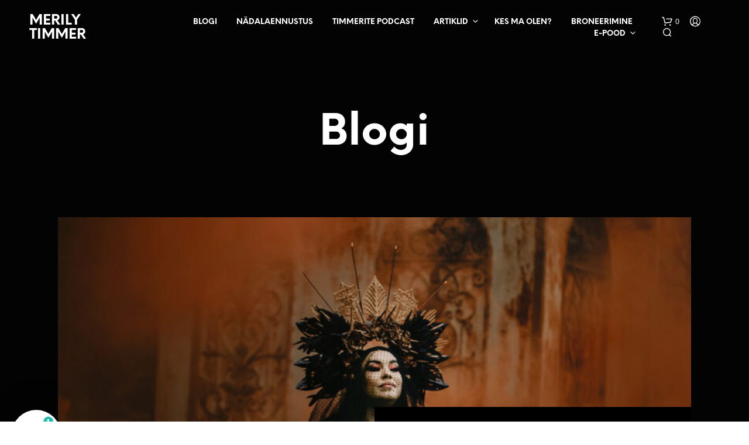

--- FILE ---
content_type: text/html; charset=UTF-8
request_url: https://merilytimmer.ee/category/blogi/
body_size: 29142
content:
<!DOCTYPE html>

<!--[if IE 9]>
<html class="ie ie9" lang="et">
<![endif]-->

<html lang="et">

<head>
    <meta charset="UTF-8">
    <meta name="viewport" content="width=device-width, initial-scale=1.0">

    <link rel="profile" href="http://gmpg.org/xfn/11">
    <link rel="pingback" href="https://merilytimmer.ee/xmlrpc.php">

	<link rel="preload" as="font" href="https://merilytimmer.ee/wp-content/themes/shopkeeper/inc/fonts/theme/Radnika-Regular.woff2" type="font/woff2" crossorigin>
	<link rel="preload" as="font" href="https://merilytimmer.ee/wp-content/themes/shopkeeper/inc/fonts/theme/Radnika-Bold.woff2" type="font/woff2" crossorigin>
	<link rel="preload" as="font" href="https://merilytimmer.ee/wp-content/themes/shopkeeper/inc/fonts/theme/NeueEinstellung-Regular.woff2" type="font/woff2" crossorigin>
	<link rel="preload" as="font" href="https://merilytimmer.ee/wp-content/themes/shopkeeper/inc/fonts/theme/NeueEinstellung-Bold.woff2" type="font/woff2" crossorigin>
	
    <meta name='robots' content='index, follow, max-image-preview:large, max-snippet:-1, max-video-preview:-1' />
<script>window._wca = window._wca || [];</script>

	<!-- This site is optimized with the Yoast SEO plugin v26.8 - https://yoast.com/product/yoast-seo-wordpress/ -->
	<title>Blogi - Merily Timmer</title>
	<meta name="description" content="Merily Timmeri blogi: vaimsed nõuanded, tarokaardid, energiatrendid, rituaalid ja selgeltnägija soovitused igapäevaeluks. Leia vastused ja selgus! ✨" />
	<link rel="canonical" href="https://merilytimmer.ee/category/blogi/" />
	<link rel="next" href="https://merilytimmer.ee/category/blogi/page/2/" />
	<meta property="og:locale" content="et_EE" />
	<meta property="og:type" content="article" />
	<meta property="og:title" content="Blogi - Merily Timmer" />
	<meta property="og:description" content="Merily Timmeri blogi: vaimsed nõuanded, tarokaardid, energiatrendid, rituaalid ja selgeltnägija soovitused igapäevaeluks. Leia vastused ja selgus! ✨" />
	<meta property="og:url" content="https://merilytimmer.ee/category/blogi/" />
	<meta property="og:site_name" content="Merily Timmer" />
	<meta name="twitter:card" content="summary_large_image" />
	<script type="application/ld+json" class="yoast-schema-graph">{"@context":"https://schema.org","@graph":[{"@type":"CollectionPage","@id":"https://merilytimmer.ee/category/blogi/","url":"https://merilytimmer.ee/category/blogi/","name":"Blogi - Merily Timmer","isPartOf":{"@id":"https://merilytimmer.ee/#website"},"primaryImageOfPage":{"@id":"https://merilytimmer.ee/category/blogi/#primaryimage"},"image":{"@id":"https://merilytimmer.ee/category/blogi/#primaryimage"},"thumbnailUrl":"https://merilytimmer.ee/wp-content/uploads/2025/11/MH7veeb.jpg","description":"Merily Timmeri blogi: vaimsed nõuanded, tarokaardid, energiatrendid, rituaalid ja selgeltnägija soovitused igapäevaeluks. Leia vastused ja selgus! ✨","breadcrumb":{"@id":"https://merilytimmer.ee/category/blogi/#breadcrumb"},"inLanguage":"et"},{"@type":"ImageObject","inLanguage":"et","@id":"https://merilytimmer.ee/category/blogi/#primaryimage","url":"https://merilytimmer.ee/wp-content/uploads/2025/11/MH7veeb.jpg","contentUrl":"https://merilytimmer.ee/wp-content/uploads/2025/11/MH7veeb.jpg","width":1212,"height":1920},{"@type":"BreadcrumbList","@id":"https://merilytimmer.ee/category/blogi/#breadcrumb","itemListElement":[{"@type":"ListItem","position":1,"name":"Home","item":"https://merilytimmer.ee/"},{"@type":"ListItem","position":2,"name":"Blogi"}]},{"@type":"WebSite","@id":"https://merilytimmer.ee/#website","url":"https://merilytimmer.ee/","name":"Merily Timmer","description":"sensitiivne nõustamine","potentialAction":[{"@type":"SearchAction","target":{"@type":"EntryPoint","urlTemplate":"https://merilytimmer.ee/?s={search_term_string}"},"query-input":{"@type":"PropertyValueSpecification","valueRequired":true,"valueName":"search_term_string"}}],"inLanguage":"et"}]}</script>
	<!-- / Yoast SEO plugin. -->


<link rel='dns-prefetch' href='//static.klaviyo.com' />
<link rel='dns-prefetch' href='//stats.wp.com' />
<link rel="alternate" type="application/rss+xml" title="Merily Timmer &raquo; RSS" href="https://merilytimmer.ee/feed/" />
<link rel="alternate" type="application/rss+xml" title="Merily Timmer &raquo; Kommentaaride RSS" href="https://merilytimmer.ee/comments/feed/" />
<link rel="alternate" type="application/rss+xml" title="Merily Timmer &raquo; Blogi Rubriigi RSS" href="https://merilytimmer.ee/category/blogi/feed/" />
<style id='wp-img-auto-sizes-contain-inline-css' type='text/css'>
img:is([sizes=auto i],[sizes^="auto," i]){contain-intrinsic-size:3000px 1500px}
/*# sourceURL=wp-img-auto-sizes-contain-inline-css */
</style>
<style id='wp-emoji-styles-inline-css' type='text/css'>

	img.wp-smiley, img.emoji {
		display: inline !important;
		border: none !important;
		box-shadow: none !important;
		height: 1em !important;
		width: 1em !important;
		margin: 0 0.07em !important;
		vertical-align: -0.1em !important;
		background: none !important;
		padding: 0 !important;
	}
/*# sourceURL=wp-emoji-styles-inline-css */
</style>
<link rel='stylesheet' id='wp-block-library-css' href='https://merilytimmer.ee/wp-includes/css/dist/block-library/style.min.css?ver=6.9' type='text/css' media='all' />
<style id='wp-block-library-theme-inline-css' type='text/css'>
.wp-block-audio :where(figcaption){color:#555;font-size:13px;text-align:center}.is-dark-theme .wp-block-audio :where(figcaption){color:#ffffffa6}.wp-block-audio{margin:0 0 1em}.wp-block-code{border:1px solid #ccc;border-radius:4px;font-family:Menlo,Consolas,monaco,monospace;padding:.8em 1em}.wp-block-embed :where(figcaption){color:#555;font-size:13px;text-align:center}.is-dark-theme .wp-block-embed :where(figcaption){color:#ffffffa6}.wp-block-embed{margin:0 0 1em}.blocks-gallery-caption{color:#555;font-size:13px;text-align:center}.is-dark-theme .blocks-gallery-caption{color:#ffffffa6}:root :where(.wp-block-image figcaption){color:#555;font-size:13px;text-align:center}.is-dark-theme :root :where(.wp-block-image figcaption){color:#ffffffa6}.wp-block-image{margin:0 0 1em}.wp-block-pullquote{border-bottom:4px solid;border-top:4px solid;color:currentColor;margin-bottom:1.75em}.wp-block-pullquote :where(cite),.wp-block-pullquote :where(footer),.wp-block-pullquote__citation{color:currentColor;font-size:.8125em;font-style:normal;text-transform:uppercase}.wp-block-quote{border-left:.25em solid;margin:0 0 1.75em;padding-left:1em}.wp-block-quote cite,.wp-block-quote footer{color:currentColor;font-size:.8125em;font-style:normal;position:relative}.wp-block-quote:where(.has-text-align-right){border-left:none;border-right:.25em solid;padding-left:0;padding-right:1em}.wp-block-quote:where(.has-text-align-center){border:none;padding-left:0}.wp-block-quote.is-large,.wp-block-quote.is-style-large,.wp-block-quote:where(.is-style-plain){border:none}.wp-block-search .wp-block-search__label{font-weight:700}.wp-block-search__button{border:1px solid #ccc;padding:.375em .625em}:where(.wp-block-group.has-background){padding:1.25em 2.375em}.wp-block-separator.has-css-opacity{opacity:.4}.wp-block-separator{border:none;border-bottom:2px solid;margin-left:auto;margin-right:auto}.wp-block-separator.has-alpha-channel-opacity{opacity:1}.wp-block-separator:not(.is-style-wide):not(.is-style-dots){width:100px}.wp-block-separator.has-background:not(.is-style-dots){border-bottom:none;height:1px}.wp-block-separator.has-background:not(.is-style-wide):not(.is-style-dots){height:2px}.wp-block-table{margin:0 0 1em}.wp-block-table td,.wp-block-table th{word-break:normal}.wp-block-table :where(figcaption){color:#555;font-size:13px;text-align:center}.is-dark-theme .wp-block-table :where(figcaption){color:#ffffffa6}.wp-block-video :where(figcaption){color:#555;font-size:13px;text-align:center}.is-dark-theme .wp-block-video :where(figcaption){color:#ffffffa6}.wp-block-video{margin:0 0 1em}:root :where(.wp-block-template-part.has-background){margin-bottom:0;margin-top:0;padding:1.25em 2.375em}
/*# sourceURL=/wp-includes/css/dist/block-library/theme.min.css */
</style>
<style id='classic-theme-styles-inline-css' type='text/css'>
/*! This file is auto-generated */
.wp-block-button__link{color:#fff;background-color:#32373c;border-radius:9999px;box-shadow:none;text-decoration:none;padding:calc(.667em + 2px) calc(1.333em + 2px);font-size:1.125em}.wp-block-file__button{background:#32373c;color:#fff;text-decoration:none}
/*# sourceURL=/wp-includes/css/classic-themes.min.css */
</style>
<link rel='stylesheet' id='wp-components-css' href='https://merilytimmer.ee/wp-includes/css/dist/components/style.min.css?ver=6.9' type='text/css' media='all' />
<link rel='stylesheet' id='wp-preferences-css' href='https://merilytimmer.ee/wp-includes/css/dist/preferences/style.min.css?ver=6.9' type='text/css' media='all' />
<link rel='stylesheet' id='wp-block-editor-css' href='https://merilytimmer.ee/wp-includes/css/dist/block-editor/style.min.css?ver=6.9' type='text/css' media='all' />
<link rel='stylesheet' id='popup-maker-block-library-style-css' href='https://merilytimmer.ee/wp-content/plugins/popup-maker/dist/packages/block-library-style.css?ver=dbea705cfafe089d65f1' type='text/css' media='all' />
<link rel='stylesheet' id='mediaelement-css' href='https://merilytimmer.ee/wp-includes/js/mediaelement/mediaelementplayer-legacy.min.css?ver=4.2.17' type='text/css' media='all' />
<link rel='stylesheet' id='wp-mediaelement-css' href='https://merilytimmer.ee/wp-includes/js/mediaelement/wp-mediaelement.min.css?ver=6.9' type='text/css' media='all' />
<style id='jetpack-sharing-buttons-style-inline-css' type='text/css'>
.jetpack-sharing-buttons__services-list{display:flex;flex-direction:row;flex-wrap:wrap;gap:0;list-style-type:none;margin:5px;padding:0}.jetpack-sharing-buttons__services-list.has-small-icon-size{font-size:12px}.jetpack-sharing-buttons__services-list.has-normal-icon-size{font-size:16px}.jetpack-sharing-buttons__services-list.has-large-icon-size{font-size:24px}.jetpack-sharing-buttons__services-list.has-huge-icon-size{font-size:36px}@media print{.jetpack-sharing-buttons__services-list{display:none!important}}.editor-styles-wrapper .wp-block-jetpack-sharing-buttons{gap:0;padding-inline-start:0}ul.jetpack-sharing-buttons__services-list.has-background{padding:1.25em 2.375em}
/*# sourceURL=https://merilytimmer.ee/wp-content/plugins/jetpack/_inc/blocks/sharing-buttons/view.css */
</style>
<style id='global-styles-inline-css' type='text/css'>
:root{--wp--preset--aspect-ratio--square: 1;--wp--preset--aspect-ratio--4-3: 4/3;--wp--preset--aspect-ratio--3-4: 3/4;--wp--preset--aspect-ratio--3-2: 3/2;--wp--preset--aspect-ratio--2-3: 2/3;--wp--preset--aspect-ratio--16-9: 16/9;--wp--preset--aspect-ratio--9-16: 9/16;--wp--preset--color--black: #000000;--wp--preset--color--cyan-bluish-gray: #abb8c3;--wp--preset--color--white: #ffffff;--wp--preset--color--pale-pink: #f78da7;--wp--preset--color--vivid-red: #cf2e2e;--wp--preset--color--luminous-vivid-orange: #ff6900;--wp--preset--color--luminous-vivid-amber: #fcb900;--wp--preset--color--light-green-cyan: #7bdcb5;--wp--preset--color--vivid-green-cyan: #00d084;--wp--preset--color--pale-cyan-blue: #8ed1fc;--wp--preset--color--vivid-cyan-blue: #0693e3;--wp--preset--color--vivid-purple: #9b51e0;--wp--preset--gradient--vivid-cyan-blue-to-vivid-purple: linear-gradient(135deg,rgb(6,147,227) 0%,rgb(155,81,224) 100%);--wp--preset--gradient--light-green-cyan-to-vivid-green-cyan: linear-gradient(135deg,rgb(122,220,180) 0%,rgb(0,208,130) 100%);--wp--preset--gradient--luminous-vivid-amber-to-luminous-vivid-orange: linear-gradient(135deg,rgb(252,185,0) 0%,rgb(255,105,0) 100%);--wp--preset--gradient--luminous-vivid-orange-to-vivid-red: linear-gradient(135deg,rgb(255,105,0) 0%,rgb(207,46,46) 100%);--wp--preset--gradient--very-light-gray-to-cyan-bluish-gray: linear-gradient(135deg,rgb(238,238,238) 0%,rgb(169,184,195) 100%);--wp--preset--gradient--cool-to-warm-spectrum: linear-gradient(135deg,rgb(74,234,220) 0%,rgb(151,120,209) 20%,rgb(207,42,186) 40%,rgb(238,44,130) 60%,rgb(251,105,98) 80%,rgb(254,248,76) 100%);--wp--preset--gradient--blush-light-purple: linear-gradient(135deg,rgb(255,206,236) 0%,rgb(152,150,240) 100%);--wp--preset--gradient--blush-bordeaux: linear-gradient(135deg,rgb(254,205,165) 0%,rgb(254,45,45) 50%,rgb(107,0,62) 100%);--wp--preset--gradient--luminous-dusk: linear-gradient(135deg,rgb(255,203,112) 0%,rgb(199,81,192) 50%,rgb(65,88,208) 100%);--wp--preset--gradient--pale-ocean: linear-gradient(135deg,rgb(255,245,203) 0%,rgb(182,227,212) 50%,rgb(51,167,181) 100%);--wp--preset--gradient--electric-grass: linear-gradient(135deg,rgb(202,248,128) 0%,rgb(113,206,126) 100%);--wp--preset--gradient--midnight: linear-gradient(135deg,rgb(2,3,129) 0%,rgb(40,116,252) 100%);--wp--preset--font-size--small: 13px;--wp--preset--font-size--medium: 20px;--wp--preset--font-size--large: 36px;--wp--preset--font-size--x-large: 42px;--wp--preset--spacing--20: 0.44rem;--wp--preset--spacing--30: 0.67rem;--wp--preset--spacing--40: 1rem;--wp--preset--spacing--50: 1.5rem;--wp--preset--spacing--60: 2.25rem;--wp--preset--spacing--70: 3.38rem;--wp--preset--spacing--80: 5.06rem;--wp--preset--shadow--natural: 6px 6px 9px rgba(0, 0, 0, 0.2);--wp--preset--shadow--deep: 12px 12px 50px rgba(0, 0, 0, 0.4);--wp--preset--shadow--sharp: 6px 6px 0px rgba(0, 0, 0, 0.2);--wp--preset--shadow--outlined: 6px 6px 0px -3px rgb(255, 255, 255), 6px 6px rgb(0, 0, 0);--wp--preset--shadow--crisp: 6px 6px 0px rgb(0, 0, 0);}:where(.is-layout-flex){gap: 0.5em;}:where(.is-layout-grid){gap: 0.5em;}body .is-layout-flex{display: flex;}.is-layout-flex{flex-wrap: wrap;align-items: center;}.is-layout-flex > :is(*, div){margin: 0;}body .is-layout-grid{display: grid;}.is-layout-grid > :is(*, div){margin: 0;}:where(.wp-block-columns.is-layout-flex){gap: 2em;}:where(.wp-block-columns.is-layout-grid){gap: 2em;}:where(.wp-block-post-template.is-layout-flex){gap: 1.25em;}:where(.wp-block-post-template.is-layout-grid){gap: 1.25em;}.has-black-color{color: var(--wp--preset--color--black) !important;}.has-cyan-bluish-gray-color{color: var(--wp--preset--color--cyan-bluish-gray) !important;}.has-white-color{color: var(--wp--preset--color--white) !important;}.has-pale-pink-color{color: var(--wp--preset--color--pale-pink) !important;}.has-vivid-red-color{color: var(--wp--preset--color--vivid-red) !important;}.has-luminous-vivid-orange-color{color: var(--wp--preset--color--luminous-vivid-orange) !important;}.has-luminous-vivid-amber-color{color: var(--wp--preset--color--luminous-vivid-amber) !important;}.has-light-green-cyan-color{color: var(--wp--preset--color--light-green-cyan) !important;}.has-vivid-green-cyan-color{color: var(--wp--preset--color--vivid-green-cyan) !important;}.has-pale-cyan-blue-color{color: var(--wp--preset--color--pale-cyan-blue) !important;}.has-vivid-cyan-blue-color{color: var(--wp--preset--color--vivid-cyan-blue) !important;}.has-vivid-purple-color{color: var(--wp--preset--color--vivid-purple) !important;}.has-black-background-color{background-color: var(--wp--preset--color--black) !important;}.has-cyan-bluish-gray-background-color{background-color: var(--wp--preset--color--cyan-bluish-gray) !important;}.has-white-background-color{background-color: var(--wp--preset--color--white) !important;}.has-pale-pink-background-color{background-color: var(--wp--preset--color--pale-pink) !important;}.has-vivid-red-background-color{background-color: var(--wp--preset--color--vivid-red) !important;}.has-luminous-vivid-orange-background-color{background-color: var(--wp--preset--color--luminous-vivid-orange) !important;}.has-luminous-vivid-amber-background-color{background-color: var(--wp--preset--color--luminous-vivid-amber) !important;}.has-light-green-cyan-background-color{background-color: var(--wp--preset--color--light-green-cyan) !important;}.has-vivid-green-cyan-background-color{background-color: var(--wp--preset--color--vivid-green-cyan) !important;}.has-pale-cyan-blue-background-color{background-color: var(--wp--preset--color--pale-cyan-blue) !important;}.has-vivid-cyan-blue-background-color{background-color: var(--wp--preset--color--vivid-cyan-blue) !important;}.has-vivid-purple-background-color{background-color: var(--wp--preset--color--vivid-purple) !important;}.has-black-border-color{border-color: var(--wp--preset--color--black) !important;}.has-cyan-bluish-gray-border-color{border-color: var(--wp--preset--color--cyan-bluish-gray) !important;}.has-white-border-color{border-color: var(--wp--preset--color--white) !important;}.has-pale-pink-border-color{border-color: var(--wp--preset--color--pale-pink) !important;}.has-vivid-red-border-color{border-color: var(--wp--preset--color--vivid-red) !important;}.has-luminous-vivid-orange-border-color{border-color: var(--wp--preset--color--luminous-vivid-orange) !important;}.has-luminous-vivid-amber-border-color{border-color: var(--wp--preset--color--luminous-vivid-amber) !important;}.has-light-green-cyan-border-color{border-color: var(--wp--preset--color--light-green-cyan) !important;}.has-vivid-green-cyan-border-color{border-color: var(--wp--preset--color--vivid-green-cyan) !important;}.has-pale-cyan-blue-border-color{border-color: var(--wp--preset--color--pale-cyan-blue) !important;}.has-vivid-cyan-blue-border-color{border-color: var(--wp--preset--color--vivid-cyan-blue) !important;}.has-vivid-purple-border-color{border-color: var(--wp--preset--color--vivid-purple) !important;}.has-vivid-cyan-blue-to-vivid-purple-gradient-background{background: var(--wp--preset--gradient--vivid-cyan-blue-to-vivid-purple) !important;}.has-light-green-cyan-to-vivid-green-cyan-gradient-background{background: var(--wp--preset--gradient--light-green-cyan-to-vivid-green-cyan) !important;}.has-luminous-vivid-amber-to-luminous-vivid-orange-gradient-background{background: var(--wp--preset--gradient--luminous-vivid-amber-to-luminous-vivid-orange) !important;}.has-luminous-vivid-orange-to-vivid-red-gradient-background{background: var(--wp--preset--gradient--luminous-vivid-orange-to-vivid-red) !important;}.has-very-light-gray-to-cyan-bluish-gray-gradient-background{background: var(--wp--preset--gradient--very-light-gray-to-cyan-bluish-gray) !important;}.has-cool-to-warm-spectrum-gradient-background{background: var(--wp--preset--gradient--cool-to-warm-spectrum) !important;}.has-blush-light-purple-gradient-background{background: var(--wp--preset--gradient--blush-light-purple) !important;}.has-blush-bordeaux-gradient-background{background: var(--wp--preset--gradient--blush-bordeaux) !important;}.has-luminous-dusk-gradient-background{background: var(--wp--preset--gradient--luminous-dusk) !important;}.has-pale-ocean-gradient-background{background: var(--wp--preset--gradient--pale-ocean) !important;}.has-electric-grass-gradient-background{background: var(--wp--preset--gradient--electric-grass) !important;}.has-midnight-gradient-background{background: var(--wp--preset--gradient--midnight) !important;}.has-small-font-size{font-size: var(--wp--preset--font-size--small) !important;}.has-medium-font-size{font-size: var(--wp--preset--font-size--medium) !important;}.has-large-font-size{font-size: var(--wp--preset--font-size--large) !important;}.has-x-large-font-size{font-size: var(--wp--preset--font-size--x-large) !important;}
:where(.wp-block-post-template.is-layout-flex){gap: 1.25em;}:where(.wp-block-post-template.is-layout-grid){gap: 1.25em;}
:where(.wp-block-term-template.is-layout-flex){gap: 1.25em;}:where(.wp-block-term-template.is-layout-grid){gap: 1.25em;}
:where(.wp-block-columns.is-layout-flex){gap: 2em;}:where(.wp-block-columns.is-layout-grid){gap: 2em;}
:root :where(.wp-block-pullquote){font-size: 1.5em;line-height: 1.6;}
/*# sourceURL=global-styles-inline-css */
</style>
<link rel='stylesheet' id='contact-form-7-css' href='https://merilytimmer.ee/wp-content/plugins/contact-form-7/includes/css/styles.css?ver=6.1.4' type='text/css' media='all' />
<link rel='stylesheet' id='woocommerce-layout-css' href='https://merilytimmer.ee/wp-content/plugins/woocommerce/assets/css/woocommerce-layout.css?ver=10.4.3' type='text/css' media='all' />
<style id='woocommerce-layout-inline-css' type='text/css'>

	.infinite-scroll .woocommerce-pagination {
		display: none;
	}
/*# sourceURL=woocommerce-layout-inline-css */
</style>
<link rel='stylesheet' id='woocommerce-smallscreen-css' href='https://merilytimmer.ee/wp-content/plugins/woocommerce/assets/css/woocommerce-smallscreen.css?ver=10.4.3' type='text/css' media='only screen and (max-width: 767px)' />
<link rel='stylesheet' id='woocommerce-general-css' href='https://merilytimmer.ee/wp-content/plugins/woocommerce/assets/css/woocommerce.css?ver=10.4.3' type='text/css' media='all' />
<style id='woocommerce-inline-inline-css' type='text/css'>
.woocommerce form .form-row .required { visibility: visible; }
/*# sourceURL=woocommerce-inline-inline-css */
</style>
<link rel='stylesheet' id='montonio-style-css' href='https://merilytimmer.ee/wp-content/plugins/montonio-for-woocommerce/assets/css/montonio-style.css?ver=9.3.2' type='text/css' media='all' />
<link rel='stylesheet' id='animate-css' href='https://merilytimmer.ee/wp-content/themes/shopkeeper/css/vendor/animate.css?ver=1.0.0' type='text/css' media='all' />
<link rel='stylesheet' id='shopkeeper-mixed-plugins-styles-css' href='https://merilytimmer.ee/wp-content/themes/shopkeeper/css/plugins/misc.css?ver=7.9.9' type='text/css' media='all' />
<link rel='stylesheet' id='shopkeeper-elementor-styles-css' href='https://merilytimmer.ee/wp-content/themes/shopkeeper/css/plugins/elementor.css?ver=7.9.9' type='text/css' media='all' />
<link rel='stylesheet' id='shopkeeper-wc-cart-css' href='https://merilytimmer.ee/wp-content/themes/shopkeeper/css/public/wc-cart.css?ver=7.9.9' type='text/css' media='all' />
<link rel='stylesheet' id='select2-css' href='https://merilytimmer.ee/wp-content/plugins/woocommerce/assets/css/select2.css?ver=10.4.3' type='text/css' media='all' />
<link rel='stylesheet' id='shopkeeper-select2-css' href='https://merilytimmer.ee/wp-content/themes/shopkeeper/css/public/misc-select2.css?ver=7.9.9' type='text/css' media='all' />
<link rel='stylesheet' id='shopkeeper-product-card-animation-css' href='https://merilytimmer.ee/wp-content/themes/shopkeeper/css/public/misc-product-card-animation.css?ver=7.9.9' type='text/css' media='all' />
<link rel='stylesheet' id='shopkeeper-blog-layout-one-column-css' href='https://merilytimmer.ee/wp-content/themes/shopkeeper/css/public/blog-layout-one-column.css?ver=7.9.9' type='text/css' media='all' />
<link rel='stylesheet' id='shopkeeper-blog-layout-one-column-with-sidebar-css' href='https://merilytimmer.ee/wp-content/themes/shopkeeper/css/public/blog-layout-one-column-with-sidebar.css?ver=7.9.9' type='text/css' media='all' />
<link rel='stylesheet' id='sk-social-media-styles-css' href='https://merilytimmer.ee/wp-content/plugins/shopkeeper-extender/includes/social-media/assets/css/social-media.min.css?ver=6.9' type='text/css' media='all' />
<link rel='stylesheet' id='sk-social-sharing-styles-css' href='https://merilytimmer.ee/wp-content/plugins/shopkeeper-extender/includes/social-sharing/assets/css/social-sharing.min.css?ver=6.9' type='text/css' media='all' />
<link rel='stylesheet' id='getbowtied-custom-notifications-styles-css' href='https://merilytimmer.ee/wp-content/themes/shopkeeper/inc/notifications/custom/assets/css/style.css?ver=7.9.9' type='text/css' media='all' />
<link rel='stylesheet' id='shopkeeper-icon-font-css' href='https://merilytimmer.ee/wp-content/themes/shopkeeper/inc/fonts/shopkeeper-icon-font/style.css?ver=7.9.9' type='text/css' media='all' />
<link rel='stylesheet' id='shopkeeper-styles-css' href='https://merilytimmer.ee/wp-content/themes/shopkeeper/css/styles.css?ver=7.9.9' type='text/css' media='all' />
<style id='shopkeeper-styles-inline-css' type='text/css'>
@font-face{font-family:Radnika;font-display:swap;font-style:normal;font-weight:500;src:url("https://merilytimmer.ee/wp-content/themes/shopkeeper/inc/fonts/theme/Radnika-Regular.eot");src:url("https://merilytimmer.ee/wp-content/themes/shopkeeper/inc/fonts/theme/Radnika-Regular.eot?#iefix") format("embedded-opentype"), url("https://merilytimmer.ee/wp-content/themes/shopkeeper/inc/fonts/theme/Radnika-Regular.woff2") format("woff2"), url("https://merilytimmer.ee/wp-content/themes/shopkeeper/inc/fonts/theme/Radnika-Regular.woff") format("woff")}@font-face{font-family:Radnika;font-display:swap;font-style:normal;font-weight:700;src:url("https://merilytimmer.ee/wp-content/themes/shopkeeper/inc/fonts/theme/Radnika-Bold.eot");src:url("https://merilytimmer.ee/wp-content/themes/shopkeeper/inc/fonts/theme/Radnika-Bold.eot?#iefix") format("embedded-opentype"), url("https://merilytimmer.ee/wp-content/themes/shopkeeper/inc/fonts/theme/Radnika-Bold.woff2") format("woff2"), url("https://merilytimmer.ee/wp-content/themes/shopkeeper/inc/fonts/theme/Radnika-Bold.woff") format("woff")}@font-face{font-family:NeueEinstellung;font-display:swap;font-style:normal;font-weight:500;src:url("https://merilytimmer.ee/wp-content/themes/shopkeeper/inc/fonts/theme/NeueEinstellung-Regular.eot");src:url("https://merilytimmer.ee/wp-content/themes/shopkeeper/inc/fonts/theme/NeueEinstellung-Regular.eot?#iefix") format("embedded-opentype"), url("https://merilytimmer.ee/wp-content/themes/shopkeeper/inc/fonts/theme/NeueEinstellung-Regular.woff2") format("woff2"), url("https://merilytimmer.ee/wp-content/themes/shopkeeper/inc/fonts/theme/NeueEinstellung-Regular.woff") format("woff")}@font-face{font-family:NeueEinstellung;font-display:swap;font-style:normal;font-weight:700;src:url("https://merilytimmer.ee/wp-content/themes/shopkeeper/inc/fonts/theme/NeueEinstellung-Bold.eot");src:url("https://merilytimmer.ee/wp-content/themes/shopkeeper/inc/fonts/theme/NeueEinstellung-Bold.eot?#iefix") format("embedded-opentype"), url("https://merilytimmer.ee/wp-content/themes/shopkeeper/inc/fonts/theme/NeueEinstellung-Bold.woff2") format("woff2"), url("https://merilytimmer.ee/wp-content/themes/shopkeeper/inc/fonts/theme/NeueEinstellung-Bold.woff") format("woff")}.st-content, .categories_grid .category_name, .cd-top, .product_socials_wrapper .product_socials_wrapper_inner a, .product_navigation #nav-below .product-nav-next a, .product_navigation #nav-below .product-nav-previous a{background-color:#030303}.categories_grid .category_item:hover .category_name{color:#030303}h1, h2, h3, h4, h5, h6, .comments-title, .comment-author, #reply-title, .site-footer .widget-title, .accordion_title, .ui-tabs-anchor, .products .button, .site-title a, .post_meta_archive a, .post_meta a, .post_tags a, #nav-below a, .list_categories a, .list_shop_categories a, .main-navigation > ul > li > a, .main-navigation .mega-menu > ul > li > a, .more-link, .top-page-excerpt, .select2-search input, .product_after_shop_loop_buttons a, .woocommerce .products-grid a.button, .page-numbers, input.qty, .button, button, .button_text, input[type="button"], input[type="reset"], input[type="submit"], button[type="submit"], .woocommerce a.button, .woocommerce-page a.button, .woocommerce button.button, .woocommerce-page button.button, .woocommerce input.button, .woocommerce-page input.button, .woocommerce #respond input#submit, .woocommerce-page #respond input#submit, .woocommerce #content input.button, .woocommerce-page #content input.button, .woocommerce a.button.alt, .woocommerce button.button.alt, .woocommerce input.button.alt, .woocommerce #respond input#submit.alt, .woocommerce #content input.button.alt, .woocommerce-page a.button.alt, .woocommerce-page button.button.alt, .woocommerce-page input.button.alt, .woocommerce-page #respond input#submit.alt, .woocommerce-page #content input.button.alt, .yith-wcwl-wishlistexistsbrowse.show a, .yith-add-to-wishlist-button-block a, .share-product-text, .tabs > li > a, label, .shopkeeper_new_product, .comment-respond label, .product_meta_title, .woocommerce table.shop_table th, .woocommerce-page table.shop_table th, #map_button, .woocommerce .cart-collaterals .cart_totals tr.order-total td strong, .woocommerce-page .cart-collaterals .cart_totals tr.order-total td strong, .cart-wishlist-empty, .wishlist-empty, .cart-empty, .return-to-shop .wc-backward, .order-number a, .post-edit-link, .from_the_blog_title, .icon_box_read_more, .vc_pie_chart_value, .shortcode_banner_simple_bullet, .shortcode_banner_simple_height_bullet, .product-category .woocommerce-loop-category__title, .categories_grid .category_name, .woocommerce span.onsale, .woocommerce-page span.onsale, .out_of_stock_badge_single, .out_of_stock_badge_loop, .page-numbers, .post-nav-links span, .post-nav-links a, .add_to_wishlist, .yith-wcwl-wishlistaddedbrowse, .yith-wcwl-wishlistexistsbrowse, .filters-group, .product-name, .product-quantity, .product-total, .download-product a, .woocommerce-order-details table tfoot th, .woocommerce-order-details table tfoot td, .woocommerce .woocommerce-order-downloads table tbody td:before, .woocommerce table.woocommerce-MyAccount-orders td:before, .widget h3, .widget .total .amount, .wishlist-in-stock, .wishlist-out-of-stock, .comment-reply-link, .comment-edit-link, .widget_calendar table thead tr th, .page-type, .mobile-navigation a, table thead tr th, .portfolio_single_list_cat, .portfolio-categories, .shipping-calculator-button, .vc_btn, .vc_btn2, .vc_btn3, .account-tab-item .account-tab-link, .account-tab-list .sep, ul.order_details li, ul.order_details.bacs_details li, .widget_calendar caption, .widget_recent_comments li a, .edit-account legend, .widget_shopping_cart li.empty, .cart-collaterals .cart_totals .shop_table .order-total .woocommerce-Price-amount, .woocommerce table.cart .cart_item td a, .woocommerce #content table.cart .cart_item td a, .woocommerce-page table.cart .cart_item td a, .woocommerce-page #content table.cart .cart_item td a, .woocommerce table.cart .cart_item td span, .woocommerce #content table.cart .cart_item td span, .woocommerce-page table.cart .cart_item td span, .woocommerce-page #content table.cart .cart_item td span, .woocommerce-MyAccount-navigation ul li, .woocommerce-info.wc_points_rewards_earn_points, .woocommerce-info, .woocommerce-error, .woocommerce-message, .woocommerce .cart-collaterals .cart_totals .cart-subtotal th, .woocommerce-page .cart-collaterals .cart_totals .cart-subtotal th, .woocommerce .cart-collaterals .cart_totals tr.shipping th, .woocommerce-page .cart-collaterals .cart_totals tr.shipping th, .woocommerce .cart-collaterals .cart_totals tr.order-total th, .woocommerce-page .cart-collaterals .cart_totals tr.order-total th, .woocommerce .cart-collaterals .cart_totals h2, .woocommerce .cart-collaterals .cross-sells h2, .woocommerce-cart #content table.cart td.actions .coupon #coupon_code, form.checkout_coupon #coupon_code, .woocommerce-checkout .woocommerce-info, .shopkeeper_checkout_coupon, .shopkeeper_checkout_login, .minicart-message, .woocommerce .woocommerce-checkout-review-order table.shop_table tfoot td, .woocommerce .woocommerce-checkout-review-order table.shop_table tfoot th, .woocommerce-page .woocommerce-checkout-review-order table.shop_table tfoot td, .woocommerce-page .woocommerce-checkout-review-order table.shop_table tfoot th, .no-products-info p, .getbowtied_blog_ajax_load_button a, .getbowtied_ajax_load_button a, .index-layout-2 ul.blog-posts .blog-post article .post-categories li a, .index-layout-3 .blog-posts_container ul.blog-posts .blog-post article .post-categories li a, .index-layout-2 ul.blog-posts .blog-post .post_content_wrapper .post_content .read_more, .index-layout-3 .blog-posts_container ul.blog-posts .blog-post article .post_content_wrapper .post_content .read_more, .woocommerce .woocommerce-breadcrumb, .woocommerce-page .woocommerce-breadcrumb, .woocommerce .woocommerce-breadcrumb a, .woocommerce-page .woocommerce-breadcrumb a, .product_meta, .product_meta span, .product_meta a, .product_layout_classic div.product span.price, .product_layout_classic div.product p.price, .product_layout_cascade div.product span.price, .product_layout_cascade div.product p.price, .product_layout_2 div.product span.price, .product_layout_2 div.product p.price, .product_layout_scattered div.product span.price, .product_layout_scattered div.product p.price, .product_layout_4 div.product span.price, .product_layout_4 div.product p.price, .related-products-title, .product_socials_wrapper .share-product-text, #button_offcanvas_sidebar_left .filters-text, .woocommerce-ordering select.orderby, .fr-position-text, .woocommerce-checkout-review-order .woocommerce-checkout-review-order-table tr td, .catalog-ordering .select2-container.orderby a, .catalog-ordering .select2-container span, .widget_product_categories ul li .count, .widget_layered_nav ul li .count, .woocommerce-mini-cart__empty-message, .woocommerce-ordering select.orderby, .woocommerce .cart-collaterals .cart_totals table.shop_table_responsive tr td::before, .woocommerce-page .cart-collaterals .cart_totals table.shop_table_responsive tr td::before, .login-register-container .lost-pass-link, .woocommerce-cart .cart-collaterals .cart_totals table td .amount, .wpb_wrapper .add_to_cart_inline .woocommerce-Price-amount.amount, .woocommerce-page .cart-collaterals .cart_totals tr.shipping td, .woocommerce-page .cart-collaterals .cart_totals tr.shipping td, .woocommerce .cart-collaterals .cart_totals tr.cart-discount th, .woocommerce-page .cart-collaterals .cart_totals tr.cart-discount th, .woocommerce-thankyou-order-received, .woocommerce-order-received .woocommerce table.shop_table tfoot th, .woocommerce-order-received .woocommerce-page table.shop_table tfoot th, .woocommerce-view-order .woocommerce table.shop_table tfoot th, .woocommerce-view-order .woocommerce-page table.shop_table tfoot th, .woocommerce-order-received .woocommerce table.shop_table tfoot td, .woocommerce-order-received .woocommerce-page table.shop_table tfoot td, .woocommerce-view-order .woocommerce table.shop_table tfoot td, .woocommerce-view-order .woocommerce-page table.shop_table tfoot td, .language-and-currency #top_bar_language_list > ul > li, .language-and-currency .wcml_currency_switcher > ul > li.wcml-cs-active-currency, .language-and-currency-offcanvas #top_bar_language_list > ul > li, .language-and-currency-offcanvas .wcml_currency_switcher > ul > li.wcml-cs-active-currency, .woocommerce-order-pay .woocommerce .woocommerce-form-login p.lost_password a, .woocommerce-MyAccount-content .woocommerce-orders-table__cell-order-number a, .woocommerce form.login .lost_password, .comment-reply-title, .product_content_wrapper .product_infos .out_of_stock_wrapper .out_of_stock_badge_single, .product_content_wrapper .product_infos .woocommerce-variation-availability p.stock.out-of-stock, .site-search .widget_product_search .search-field, .site-search .widget_search .search-field, .site-search .search-form .search-field, .site-search .search-text, .site-search .search-no-suggestions, .latest_posts_grid_wrapper .latest_posts_grid_title, p.has-drop-cap:not(:focus):first-letter, .paypal-button-tagline .paypal-button-text, .tinvwl_add_to_wishlist_button, .product-addon-totals, body.gbt_custom_notif .page-notifications .gbt-custom-notification-message, body.gbt_custom_notif .page-notifications .gbt-custom-notification-message *, body.gbt_custom_notif .page-notifications .product_notification_text, body.gbt_custom_notif .page-notifications .product_notification_text *, body.gbt_classic_notif .woocommerce-error a, body.gbt_classic_notif .woocommerce-info a, body.gbt_classic_notif .woocommerce-message a, body.gbt_classic_notif .woocommerce-notice a, .shop_table.cart .product-price .amount, p.has-drop-cap:first-letter, .woocommerce-result-count, .widget_price_filter .price_slider_amount, .woocommerce ul.products li.product .price, .product_content_wrapper .product_infos table.variations td.label, .woocommerce div.product form.cart .reset_variations, #powerTip, div.wcva_shop_textblock, .wcva_filter_textblock, .wcva_single_textblock, .added_to_cart, .upper a, .wp-block-woocommerce-active-filters ul.wc-block-active-filters-list li *, .wp-block-woocommerce-active-filters .wc-block-active-filters__clear-all, .product_navigation #nav-below span, .order-info mark, .top-headers-wrapper .site-header .site-header-wrapper .site-title, .mobile-navigation > ul > li > ul > li.menu-item-has-children > a, .mobile-navigation > ul > li > ul li.upper > a{font-family:"NeueEinstellung", -apple-system, BlinkMacSystemFont, Arial, Helvetica, 'Helvetica Neue', Verdana, sans-serif}body, p, .site-navigation-top-bar, .site-title, .widget_product_search #searchsubmit, .widget_search #searchsubmit, .widget_product_search .search-submit, .widget_search .search-submit, #site-menu, .copyright_text, blockquote cite, table thead th, .recently_viewed_in_single h2, .woocommerce .cart-collaterals .cart_totals table th, .woocommerce-page .cart-collaterals .cart_totals table th, .woocommerce .cart-collaterals .shipping_calculator h2, .woocommerce-page .cart-collaterals .shipping_calculator h2, .woocommerce table.woocommerce-checkout-review-order-table tfoot th, .woocommerce-page table.woocommerce-checkout-review-order-table tfoot th, .qty, .shortcode_banner_simple_inside h4, .shortcode_banner_simple_height h4, .fr-caption, .post_meta_archive, .post_meta, .yith-wcwl-wishlistaddedbrowse .feedback, .yith-wcwl-wishlistexistsbrowse .feedback, .product-name span, .widget_calendar table tbody a, .fr-touch-caption-wrapper, .woocommerce .checkout_login p.form-row label[for="rememberme"], .wpb_widgetised_column aside ul li span.count, .woocommerce td.product-name dl.variation dt, .woocommerce td.product-name dl.variation dd, .woocommerce td.product-name dl.variation dt p, .woocommerce td.product-name dl.variation dd p, .woocommerce-page td.product-name dl.variation dt, .woocommerce-page td.product-name dl.variation dd p, .woocommerce-page td.product-name dl.variation dt p, .woocommerce .select2-container, .check_label, .woocommerce-page #payment .terms label, ul.order_details li strong, .widget_recent_comments li, .widget_shopping_cart p.total, .widget_shopping_cart p.total .amount, .mobile-navigation li ul li a, .woocommerce #payment div.payment_box p, .woocommerce-page #payment div.payment_box p, .woocommerce table.cart .cart_item td:before, .woocommerce #content table.cart .cart_item td:before, .woocommerce-page table.cart .cart_item td:before, .woocommerce-page #content table.cart .cart_item td:before, .language-and-currency #top_bar_language_list > ul > li > ul > li > a, .language-and-currency .wcml_currency_switcher > ul > li.wcml-cs-active-currency > ul.wcml-cs-submenu li a, .language-and-currency #top_bar_language_list > ul > li.menu-item-first > ul.sub-menu li.sub-menu-item span.icl_lang_sel_current, .language-and-currency-offcanvas #top_bar_language_list > ul > li > ul > li > a, .language-and-currency-offcanvas .wcml_currency_switcher > ul > li.wcml-cs-active-currency > ul.wcml-cs-submenu li a, .language-and-currency-offcanvas #top_bar_language_list > ul > li.menu-item-first > ul.sub-menu li.sub-menu-item span.icl_lang_sel_current, .woocommerce-order-pay .woocommerce .woocommerce-info, .select2-results__option, body.gbt_classic_notif .woocommerce-error, body.gbt_classic_notif .woocommerce-info, body.gbt_classic_notif .woocommerce-message, body.gbt_classic_notif .woocommerce-notice, .gbt_18_sk_editor_banner_subtitle, .gbt_18_sk_editor_slide_description_input, .woocommerce td.product-name .wc-item-meta li, .woocommerce ul.products li.product .woocommerce-loop-product__title, .product_content_wrapper .product_infos span.belowtext, .wc-block-grid__product-title, .wp-block-woocommerce-attribute-filter ul.wc-block-checkbox-list li label, .wp-block-woocommerce-active-filters ul.wc-block-active-filters-list li .wc-block-active-filters-list-item__name{font-family:"Radnika", -apple-system, BlinkMacSystemFont, Arial, Helvetica, 'Helvetica Neue', Verdana, sans-serif}h1, .woocommerce h1, .woocommerce-page h1{font-size:30.797px}h2, .woocommerce h2, .woocommerce-page h2{font-size:23.101px}h3, .woocommerce h3, .woocommerce-page h3{font-size:17.329px}h4, .woocommerce h4, .woocommerce-page h4{font-size:13px}h5, .woocommerce h5, .woocommerce-page h5{font-size:9.75px}.woocommerce-account .account-tab-list .account-tab-item .account-tab-link{font-size:54.487px}.page-title.blog-listing, .woocommerce .page-title, .page-title, .single .entry-title, .woocommerce-cart .page-title, .woocommerce-checkout .page-title, .woocommerce-account .page-title{font-size:41.041px}p.has-drop-cap:first-letter{font-size:41.041px !important}.entry-title-archive, .wp-block-latest-posts li > a{font-size:30.659px}.woocommerce #content div.product .product_title, .woocommerce div.product .product_title, .woocommerce-page #content div.product .product_title, .woocommerce-page div.product .product_title{font-size:23.101px}h2.woocommerce-order-details__title, h2.woocommerce-column__title, h2.woocommerce-order-downloads__title{font-size:17.329px}.woocommerce-checkout .content-area h3, .woocommerce-edit-address h3, .woocommerce-edit-account legend{font-size:13px}@media only screen and (max-width:768px){.woocommerce-account .account-tab-list .account-tab-item .account-tab-link{font-size:30.797px}}@media only screen and (min-width:768px){h1, .woocommerce h1, .woocommerce-page h1{font-size:54.487px}h2, .woocommerce h2, .woocommerce-page h2{font-size:40.871px}h3, .woocommerce h3, .woocommerce-page h3{font-size:30.659px}h4, .woocommerce h4, .woocommerce-page h4{font-size:23px}h5, .woocommerce h5, .woocommerce-page h5{font-size:17.25px}.page-title.blog-listing, .woocommerce .page-title, .page-title, .single .entry-title, .woocommerce-cart .page-title, .woocommerce-checkout .page-title, .woocommerce-account .page-title{font-size:72.611px}p.has-drop-cap:first-letter{font-size:72.611px !important}.entry-title-archive, .wp-block-latest-posts li > a{font-size:30.659px}.woocommerce-checkout .content-area h3, h2.woocommerce-order-details__title, h2.woocommerce-column__title, h2.woocommerce-order-downloads__title, .woocommerce-edit-address h3, .woocommerce-edit-account legend, .woocommerce-order-received h2, .fr-position-text{font-size:23px}}@media only screen and (min-width:1024px){.woocommerce #content div.product .product_title, .woocommerce div.product .product_title, .woocommerce-page #content div.product .product_title, .woocommerce-page div.product .product_title{font-size:40.871px}}@media only screen and (max-width:1023px){.woocommerce #content div.product .product_title, .woocommerce div.product .product_title, .woocommerce-page #content div.product .product_title, .woocommerce-page div.product .product_title{font-size:23.101px}}@media only screen and (min-width:1024px){p, .woocommerce table.shop_attributes th, .woocommerce-page table.shop_attributes th, .woocommerce table.shop_attributes td, .woocommerce-page table.shop_attributes td, .woocommerce-review-link, .blog-isotope .entry-content-archive, .blog-isotope .entry-content-archive *, body.gbt_classic_notif .woocommerce-message, body.gbt_classic_notif .woocommerce-error, body.gbt_classic_notif .woocommerce-info, body.gbt_classic_notif .woocommerce-notice, .woocommerce-store-notice, p.demo_store, .woocommerce-account .woocommerce-MyAccount-content table.woocommerce-MyAccount-orders td, ul li ul, ul li ol, ul, ol, dl{font-size:18px}}.woocommerce ul.order_details li strong, .fr-caption, .woocommerce-order-pay .woocommerce .woocommerce-info{font-size:18px !important}@media only screen and (min-width:768px){.woocommerce ul.products li.product .woocommerce-loop-product__title, .wc-block-grid__products .wc-block-grid__product .wc-block-grid__product-link .wc-block-grid__product-title{font-size:13px !important}}body, table tr th, table tr td, table thead tr th, blockquote p, pre, del, label, .select2-dropdown-open.select2-drop-above .select2-choice, .select2-dropdown-open.select2-drop-above .select2-choices, .select2-container, .big-select, .select.big-select, .post_meta_archive a, .post_meta a, .nav-next a, .nav-previous a, .blog-single h6, .page-description, .woocommerce #content nav.woocommerce-pagination ul li a:focus, .woocommerce #content nav.woocommerce-pagination ul li a:hover, .woocommerce #content nav.woocommerce-pagination ul li span.current, .woocommerce nav.woocommerce-pagination ul li a:focus, .woocommerce nav.woocommerce-pagination ul li a:hover, .woocommerce nav.woocommerce-pagination ul li span.current, .woocommerce-page #content nav.woocommerce-pagination ul li a:focus, .woocommerce-page #content nav.woocommerce-pagination ul li a:hover, .woocommerce-page #content nav.woocommerce-pagination ul li span.current, .woocommerce-page nav.woocommerce-pagination ul li a:focus, .woocommerce-page nav.woocommerce-pagination ul li a:hover, .woocommerce-page nav.woocommerce-pagination ul li span.current, .posts-navigation .page-numbers a:hover, .woocommerce table.shop_table th, .woocommerce-page table.shop_table th, .woocommerce-checkout .woocommerce-info, .wpb_widgetised_column .widget.widget_product_categories a:hover, .wpb_widgetised_column .widget.widget_layered_nav a:hover, .wpb_widgetised_column .widget.widget_layered_nav li, .portfolio_single_list_cat a, .gallery-caption-trigger, .widget_shopping_cart p.total, .widget_shopping_cart p.total .amount, .wpb_widgetised_column .widget_shopping_cart li.empty, .index-layout-2 ul.blog-posts .blog-post article .post-date, form.checkout_coupon #coupon_code, .woocommerce .product_infos .quantity input.qty, .woocommerce #content .product_infos .quantity input.qty, .woocommerce-page .product_infos .quantity input.qty, .woocommerce-page #content .product_infos .quantity input.qty, #button_offcanvas_sidebar_left, .fr-position-text, .quantity.custom input.custom-qty, .add_to_wishlist, .product_infos .add_to_wishlist:before, .product_infos .yith-wcwl-wishlistaddedbrowse:before, .product_infos .yith-wcwl-wishlistexistsbrowse:before, #add_payment_method #payment .payment_method_paypal .about_paypal, .woocommerce-cart #payment .payment_method_paypal .about_paypal, .woocommerce-checkout #payment .payment_method_paypal .about_paypal, #stripe-payment-data > p > a, .product-name .product-quantity, .woocommerce #payment div.payment_box, .woocommerce-order-pay #order_review .shop_table tr.order_item td.product-quantity strong, .tinvwl_add_to_wishlist_button:before, body.gbt_classic_notif .woocommerce-info, .select2-search--dropdown:after, body.gbt_classic_notif .woocommerce-notice, .woocommerce-cart #content table.cart td.actions .coupon #coupon_code, .woocommerce ul.products li.product .price del, .off-canvas .woocommerce .price del, .select2-container--default .select2-selection--multiple .select2-selection__choice__remove, .wc-block-grid__product-price.price del{color:#c5c5c5}a.woocommerce-remove-coupon:after, .fr-caption, .woocommerce-order-pay .woocommerce .woocommerce-info, body.gbt_classic_notif .woocommerce-info::before, table.shop_attributes td{color:#c5c5c5!important}.nav-previous-title, .nav-next-title{color:rgba(197,197,197,0.4)}.required{color:rgba(197,197,197,0.4) !important}.yith-wcwl-add-button, .share-product-text, .product_meta, .product_meta a, .product_meta_separator, .tob_bar_shop, .post_meta_archive, .post_meta, .wpb_widgetised_column .widget li, .wpb_widgetised_column .widget_calendar table thead tr th, .wpb_widgetised_column .widget_calendar table thead tr td, .wpb_widgetised_column .widget .post-date, .wpb_widgetised_column .recentcomments, .wpb_widgetised_column .amount, .wpb_widgetised_column .quantity, .wpb_widgetised_column .widget_price_filter .price_slider_amount, .woocommerce .woocommerce-breadcrumb, .woocommerce-page .woocommerce-breadcrumb, .woocommerce .woocommerce-breadcrumb a, .woocommerce-page .woocommerce-breadcrumb a, .archive .products-grid li .product_thumbnail_wrapper > .price .woocommerce-Price-amount, .site-search .search-text, .site-search .site-search-close .close-button:hover, .site-search .woocommerce-product-search:after, .site-search .widget_search .search-form:after, .product_navigation #nav-below .product-nav-previous *, .product_navigation #nav-below .product-nav-next *{color:rgba(197,197,197,0.55)}.woocommerce-account .woocommerce-MyAccount-content table.woocommerce-MyAccount-orders td.woocommerce-orders-table__cell-order-actions .button:after, .woocommerce-account .woocommerce-MyAccount-content table.account-payment-methods-table td.payment-method-actions .button:after{color:rgba(197,197,197,0.15)}.products a.button.add_to_cart_button.loading, .woocommerce ul.products li.product .price, .off-canvas .woocommerce .price, .wc-block-grid__product-price span, .wpb_wrapper .add_to_cart_inline del .woocommerce-Price-amount.amount, .wp-block-getbowtied-scattered-product-list .gbt_18_product_price{color:rgba(197,197,197,0.8) !important}.yith-wcwl-add-to-wishlist:after, .yith-add-to-wishlist-button-block:after, .bg-image-wrapper.no-image, .site-search .spin:before, .site-search .spin:after{background-color:rgba(197,197,197,0.55)}.product_layout_cascade .product_content_wrapper .product-images-wrapper .product-images-style-2 .product_images .product-image .caption:before, .product_layout_2 .product_content_wrapper .product-images-wrapper .product-images-style-2 .product_images .product-image .caption:before, .fr-caption:before, .product_content_wrapper .product-images-wrapper .product_images .product-images-controller .dot.current{background-color:#c5c5c5}.product_content_wrapper .product-images-wrapper .product_images .product-images-controller .dot{background-color:rgba(197,197,197,0.55)}#add_payment_method #payment div.payment_box .wc-credit-card-form, .woocommerce-account.woocommerce-add-payment-method #add_payment_method #payment div.payment_box .wc-payment-form, .woocommerce-cart #payment div.payment_box .wc-credit-card-form, .woocommerce-checkout #payment div.payment_box .wc-credit-card-form, .product_content_wrapper .product_infos .woocommerce-variation-availability p.stock.out-of-stock, .product_layout_classic .product_infos .out_of_stock_wrapper .out_of_stock_badge_single, .product_layout_cascade .product_content_wrapper .product_infos .out_of_stock_wrapper .out_of_stock_badge_single, .product_layout_2 .product_content_wrapper .product_infos .out_of_stock_wrapper .out_of_stock_badge_single, .product_layout_scattered .product_content_wrapper .product_infos .out_of_stock_wrapper .out_of_stock_badge_single, .product_layout_4 .product_content_wrapper .product_infos .out_of_stock_wrapper .out_of_stock_badge_single{border-color:rgba(197,197,197,0.55)}.add_to_cart_inline .amount, .wpb_widgetised_column .widget, .widget_layered_nav, .wpb_widgetised_column aside ul li span.count, .shop_table.cart .product-price .amount, .quantity.custom .minus-btn, .quantity.custom .plus-btn, .woocommerce td.product-name dl.variation dt, .woocommerce td.product-name dl.variation dd, .woocommerce td.product-name dl.variation dt p, .woocommerce td.product-name dl.variation dd p, .woocommerce-page td.product-name dl.variation dt, .woocommerce-page td.product-name dl.variation dd p, .woocommerce-page td.product-name dl.variation dt p, .woocommerce-page td.product-name dl.variation dd p, .woocommerce a.remove, .woocommerce a.remove:after, .woocommerce td.product-name .wc-item-meta li, .wpb_widgetised_column .tagcloud a, .post_tags a, .select2-container--default .select2-selection--multiple .select2-selection__choice, .wpb_widgetised_column .widget.widget_layered_nav li.select2-selection__choice, .products .add_to_wishlist:before{color:rgba(197,197,197,0.8)}#coupon_code::-webkit-input-placeholder{color:rgba(197,197,197,0.8)}#coupon_code::-moz-placeholder{color:rgba(197,197,197,0.8)}#coupon_code:-ms-input-placeholder{color:rgba(197,197,197,0.8)}.woocommerce #content table.wishlist_table.cart a.remove, .woocommerce.widget_shopping_cart .cart_list li a.remove{color:rgba(197,197,197,0.8) !important}input[type="text"], input[type="password"], input[type="date"], input[type="datetime"], input[type="datetime-local"], input[type="month"], input[type="week"], input[type="email"], input[type="number"], input[type="search"], input[type="tel"], input[type="time"], input[type="url"], textarea, select, .woocommerce-checkout .select2-container--default .select2-selection--single, .country_select.select2-container, #billing_country_field .select2-container, #billing_state_field .select2-container, #calc_shipping_country_field .select2-container, #calc_shipping_state_field .select2-container, .woocommerce-widget-layered-nav-dropdown .select2-container .select2-selection--single, .woocommerce-widget-layered-nav-dropdown .select2-container .select2-selection--multiple, #shipping_country_field .select2-container, #shipping_state_field .select2-container, .woocommerce-address-fields .select2-container--default .select2-selection--single, .woocommerce-shipping-calculator .select2-container--default .select2-selection--single, .select2-container--default .select2-search--dropdown .select2-search__field, .woocommerce form .form-row.woocommerce-validated .select2-container .select2-selection, .woocommerce form .form-row.woocommerce-validated .select2-container, .woocommerce form .form-row.woocommerce-validated input.input-text, .woocommerce form .form-row.woocommerce-validated select, .woocommerce form .form-row.woocommerce-invalid .select2-container, .woocommerce form .form-row.woocommerce-invalid input.input-text, .woocommerce form .form-row.woocommerce-invalid select, .country_select.select2-container, .state_select.select2-container, .widget form.search-form .search-field{border-color:rgba(197,197,197,0.1) !important}input[type="radio"]:after, .input-radio:after, input[type="checkbox"]:after, .input-checkbox:after, .widget_product_categories ul li a:before, .widget_layered_nav ul li a:before, .post_tags a, .wpb_widgetised_column .tagcloud a, .select2-container--default .select2-selection--multiple .select2-selection__choice{border-color:rgba(197,197,197,0.8)}input[type="text"]:focus, input[type="password"]:focus, input[type="date"]:focus, input[type="datetime"]:focus, input[type="datetime-local"]:focus, input[type="month"]:focus, input[type="week"]:focus, input[type="email"]:focus, input[type="number"]:focus, input[type="search"]:focus, input[type="tel"]:focus, input[type="time"]:focus, input[type="url"]:focus, textarea:focus, select:focus, .select2-dropdown, .woocommerce .product_infos .quantity input.qty, .woocommerce #content .product_infos .quantity input.qty, .woocommerce-page .product_infos .quantity input.qty, .woocommerce-page #content .product_infos .quantity input.qty, .woocommerce ul.digital-downloads:before, .woocommerce-page ul.digital-downloads:before, .woocommerce ul.digital-downloads li:after, .woocommerce-page ul.digital-downloads li:after, .widget_search .search-form, .woocommerce-cart.woocommerce-page #content .quantity input.qty, .select2-container .select2-dropdown--below, .wcva_layered_nav div.wcva_filter_textblock, ul.products li.product div.wcva_shop_textblock, .woocommerce-account #customer_login form.woocommerce-form-login, .woocommerce-account #customer_login form.woocommerce-form-register{border-color:rgba(197,197,197,0.15) !important}.product_content_wrapper .product_infos table.variations .wcvaswatchlabel.wcva_single_textblock{border-color:rgba(197,197,197,0.15) !important}input#coupon_code, .site-search .spin{border-color:rgba(197,197,197,0.55) !important}.list-centered li a, .woocommerce-account .woocommerce-MyAccount-navigation ul li a, .woocommerce .shop_table.order_details tbody tr:last-child td, .woocommerce-page .shop_table.order_details tbody tr:last-child td, .woocommerce #payment ul.payment_methods li, .woocommerce-page #payment ul.payment_methods li, .comment-separator, .comment-list .pingback, .wpb_widgetised_column .widget, .search_result_item, .woocommerce div.product .woocommerce-tabs ul.tabs li:after, .woocommerce #content div.product .woocommerce-tabs ul.tabs li:after, .woocommerce-page div.product .woocommerce-tabs ul.tabs li:after, .woocommerce-page #content div.product .woocommerce-tabs ul.tabs li:after, .woocommerce-checkout .woocommerce-customer-details h2, .off-canvas .menu-close{border-bottom-color:rgba(197,197,197,0.15)}table tr td, .woocommerce table.shop_table td, .woocommerce-page table.shop_table td, .product_socials_wrapper, .woocommerce-tabs, .comments_section, .portfolio_content_nav #nav-below, .product_meta, .woocommerce-checkout form.checkout .woocommerce-checkout-review-order table.woocommerce-checkout-review-order-table .cart-subtotal th, .woocommerce-checkout form.checkout .woocommerce-checkout-review-order table.woocommerce-checkout-review-order-table .cart-subtotal td, .product_navigation, .product_meta, .woocommerce-cart .cart-collaterals .cart_totals table.shop_table tr.order-total th, .woocommerce-cart .cart-collaterals .cart_totals table.shop_table tr.order-total td{border-top-color:rgba(197,197,197,0.15)}.woocommerce .woocommerce-order-details tfoot tr:first-child td, .woocommerce .woocommerce-order-details tfoot tr:first-child th{border-top-color:#c5c5c5}.woocommerce-cart .woocommerce table.shop_table.cart tr, .woocommerce-page table.cart tr, .woocommerce-page #content table.cart tr, .widget_shopping_cart .widget_shopping_cart_content ul.cart_list li, .woocommerce-cart .woocommerce-cart-form .shop_table.cart tbody tr td.actions .coupon{border-bottom-color:rgba(197,197,197,0.05)}.woocommerce .cart-collaterals .cart_totals tr.shipping th, .woocommerce-page .cart-collaterals .cart_totals tr.shipping th, .woocommerce .cart-collaterals .cart_totals tr.order-total th, .woocommerce-page .cart-collaterals .cart_totals h2{border-top-color:rgba(197,197,197,0.05)}.woocommerce .cart-collaterals .cart_totals .order-total td, .woocommerce .cart-collaterals .cart_totals .order-total th, .woocommerce-page .cart-collaterals .cart_totals .order-total td, .woocommerce-page .cart-collaterals .cart_totals .order-total th, .woocommerce .cart-collaterals .cart_totals h2, .woocommerce .cart-collaterals .cross-sells h2, .woocommerce-page .cart-collaterals .cart_totals h2{border-bottom-color:rgba(197,197,197,0.15)}table.shop_attributes tr td, .wishlist_table tr td, .shop_table.cart tr td{border-bottom-color:rgba(197,197,197,0.1)}.woocommerce .cart-collaterals, .woocommerce-page .cart-collaterals, .woocommerce-form-track-order, .woocommerce-thankyou-order-details, .order-info, #add_payment_method #payment ul.payment_methods li div.payment_box, .woocommerce #payment ul.payment_methods li div.payment_box{background:rgba(197,197,197,0.05)}.woocommerce-cart .cart-collaterals:before, .woocommerce-cart .cart-collaterals:after, .custom_border:before, .custom_border:after, .woocommerce-order-pay #order_review:before, .woocommerce-order-pay #order_review:after{background-image:radial-gradient(closest-side, transparent 9px, rgba(197,197,197,0.05) 100%)}.wpb_widgetised_column aside ul li span.count, .product-video-icon{background:rgba(197,197,197,0.05)}.comments_section{background-color:rgba(197,197,197,0.01) !important}h1, h2, h3, h4, h5, h6, .entry-title-archive a, .shop_table.woocommerce-checkout-review-order-table tr td, .shop_table.woocommerce-checkout-review-order-table tr th, .index-layout-2 ul.blog-posts .blog-post .post_content_wrapper .post_content h3.entry-title a, .index-layout-3 .blog-posts_container ul.blog-posts .blog-post article .post_content_wrapper .post_content .entry-title > a, .woocommerce #content div.product .woocommerce-tabs ul.tabs li.active a, .woocommerce div.product .woocommerce-tabs ul.tabs li.active a, .woocommerce-page #content div.product .woocommerce-tabs ul.tabs li.active a, .woocommerce-page div.product .woocommerce-tabs ul.tabs li.active a, .woocommerce #content div.product .woocommerce-tabs ul.tabs li.active a:hover, .woocommerce div.product .woocommerce-tabs ul.tabs li.active a:hover, .woocommerce-page #content div.product .woocommerce-tabs ul.tabs li.active a:hover, .woocommerce-page div.product .woocommerce-tabs ul.tabs li.active a:hover, .woocommerce ul.products li.product .woocommerce-loop-product__title, .wpb_widgetised_column .widget .product_list_widget a, .woocommerce .cart-collaterals .cart_totals .cart-subtotal th, .woocommerce-page .cart-collaterals .cart_totals .cart-subtotal th, .woocommerce .cart-collaterals .cart_totals tr.shipping th, .woocommerce-page .cart-collaterals .cart_totals tr.shipping th, .woocommerce-page .cart-collaterals .cart_totals tr.shipping th, .woocommerce-page .cart-collaterals .cart_totals tr.shipping td, .woocommerce-page .cart-collaterals .cart_totals tr.shipping td, .woocommerce .cart-collaterals .cart_totals tr.cart-discount th, .woocommerce-page .cart-collaterals .cart_totals tr.cart-discount th, .woocommerce .cart-collaterals .cart_totals tr.order-total th, .woocommerce-page .cart-collaterals .cart_totals tr.order-total th, .woocommerce .cart-collaterals .cart_totals h2, .woocommerce .cart-collaterals .cross-sells h2, .index-layout-2 ul.blog-posts .blog-post .post_content_wrapper .post_content .read_more, .index-layout-2 .with-sidebar ul.blog-posts .blog-post .post_content_wrapper .post_content .read_more, .index-layout-2 ul.blog-posts .blog-post .post_content_wrapper .post_content .read_more, .index-layout-3 .blog-posts_container ul.blog-posts .blog-post article .post_content_wrapper .post_content .read_more, .fr-window-skin-fresco.fr-svg .fr-side-next .fr-side-button-icon:before, .fr-window-skin-fresco.fr-svg .fr-side-previous .fr-side-button-icon:before, .fr-window-skin-fresco.fr-svg .fr-close .fr-close-icon:before, #button_offcanvas_sidebar_left .filters-icon, #button_offcanvas_sidebar_left .filters-text, .select2-container .select2-choice, .shop_header .list_shop_categories li.category_item > a, .shortcode_getbowtied_slider .shortcode-slider-pagination, .yith-wcwl-wishlistexistsbrowse.show a, .product_socials_wrapper .product_socials_wrapper_inner a, .cd-top, .fr-position-outside .fr-position-text, .fr-position-inside .fr-position-text, .cart-collaterals .cart_totals .shop_table tr.cart-subtotal td, .cart-collaterals .cart_totals .shop_table tr.shipping td label, .cart-collaterals .cart_totals .shop_table tr.order-total td, .woocommerce-checkout .woocommerce-checkout-review-order-table ul#shipping_method li label, .catalog-ordering select.orderby, .woocommerce .cart-collaterals .cart_totals table.shop_table_responsive tr td::before, .woocommerce .cart-collaterals .cart_totals table.shop_table_responsive tr td .woocommerce-page .cart-collaterals .cart_totals table.shop_table_responsive tr td::before, .shopkeeper_checkout_coupon, .shopkeeper_checkout_login, .woocommerce-checkout .checkout_coupon_box > .row form.checkout_coupon button[type="submit"]:after, .wpb_wrapper .add_to_cart_inline .woocommerce-Price-amount.amount, .list-centered li a, .woocommerce-account .woocommerce-MyAccount-navigation ul li a, tr.cart-discount td, section.woocommerce-customer-details table.woocommerce-table--customer-details th, .woocommerce-checkout-review-order table.woocommerce-checkout-review-order-table tfoot tr.order-total .amount, ul.payment_methods li > label, #reply-title, .product_infos .out_of_stock_wrapper .out_of_stock_badge_single, .product_content_wrapper .product_infos .woocommerce-variation-availability p.stock.out-of-stock, .tinvwl_add_to_wishlist_button, .woocommerce-cart table.shop_table td.product-subtotal *, .woocommerce-cart.woocommerce-page #content .quantity input.qty, .woocommerce-cart .entry-content .woocommerce .actions>.button, .woocommerce-cart #content table.cart td.actions .coupon:before, form .coupon.focus:after, .checkout_coupon_inner.focus:after, .checkout_coupon_inner:before, .widget_product_categories ul li .count, .widget_layered_nav ul li .count, .error-banner:before, .cart-empty, .cart-empty:before, .wishlist-empty, .wishlist-empty:before, .from_the_blog_title, .wc-block-grid__products .wc-block-grid__product .wc-block-grid__product-title, .wc-block-grid__products .wc-block-grid__product .wc-block-grid__product-title a, .wpb_widgetised_column .widget.widget_product_categories a, .wpb_widgetised_column .widget.widget_layered_nav a, .widget_layered_nav ul li.chosen a, .widget_product_categories ul li.current-cat > a, .widget_layered_nav_filters a, .reset_variations:hover, .wc-block-review-list-item__product a, .woocommerce-loop-product__title a, label.wcva_single_textblock, .wp-block-woocommerce-reviews-by-product .wc-block-review-list-item__text__read_more:hover, .woocommerce ul.products h3 a, .wpb_widgetised_column .widget a, table.shop_attributes th, #masonry_grid a.more-link, .gbt_18_sk_posts_grid a.more-link, .woocommerce-page #content table.cart.wishlist_table .product-name a, .wc-block-grid .wc-block-pagination button:hover, .wc-block-grid .wc-block-pagination button.wc-block-pagination-page--active, .wc-block-sort-select__select, .wp-block-woocommerce-attribute-filter ul.wc-block-checkbox-list li label, .wp-block-woocommerce-attribute-filter ul.wc-block-checkbox-list li.show-more button:hover, .wp-block-woocommerce-attribute-filter ul.wc-block-checkbox-list li.show-less button:hover, .wp-block-woocommerce-active-filters .wc-block-active-filters__clear-all:hover, .product_infos .group_table label a, .woocommerce-account .account-tab-list .account-tab-item .account-tab-link, .woocommerce-account .account-tab-list .sep, .categories_grid .category_name, .woocommerce-cart .cart-collaterals .cart_totals table small, .woocommerce table.cart .product-name a, .shopkeeper-continue-shopping a.button, .woocommerce-cart td.actions .coupon button[name=apply_coupon]{color:#ffffff}.cd-top{box-shadow:inset 0 0 0 2px rgba(255,255,255, 0.2)}.cd-top svg.progress-circle path{stroke:#ffffff}.product_content_wrapper .product_infos label.selectedswatch.wcvaround, ul.products li.product div.wcva_shop_textblock:hover{border-color:#ffffff !important}#powerTip:before{border-top-color:#ffffff !important}ul.sk_social_icons_list li svg:not(.has-color){fill:#ffffff}@media all and (min-width:75.0625em){.product_navigation #nav-below .product-nav-previous a i, .product_navigation #nav-below .product-nav-next a i{color:#ffffff}}.account-tab-link:hover, .account-tab-link:active, .account-tab-link:focus, .catalog-ordering span.select2-container span, .catalog-ordering .select2-container .selection .select2-selection__arrow:before, .latest_posts_grid_wrapper .latest_posts_grid_title, .wcva_layered_nav div.wcvashopswatchlabel, ul.products li.product div.wcvashopswatchlabel, .product_infos .yith-wcwl-add-button a.add_to_wishlist{color:#ffffff!important}.product_content_wrapper .product_infos table.variations .wcvaswatchlabel:hover, label.wcvaswatchlabel, .product_content_wrapper .product_infos label.selectedswatch, div.wcvashopswatchlabel.wcva-selected-filter, div.wcvashopswatchlabel:hover, div.wcvashopswatchlabel.wcvasquare:hover, .wcvaswatchinput div.wcva-selected-filter.wcvasquare:hover{outline-color:#ffffff!important}.product_content_wrapper .product_infos table.variations .wcvaswatchlabel.wcva_single_textblock:hover, .product_content_wrapper .product_infos table.variations .wcvaswatchlabel.wcvaround:hover, div.wcvashopswatchlabel.wcvaround:hover, .wcvaswatchinput div.wcva-selected-filter.wcvaround{border-color:#ffffff!important}div.wcvaround:hover, .wcvaswatchinput div.wcva-selected-filter.wcvaround, .product_content_wrapper .product_infos table.variations .wcvaswatchlabel.wcvaround:hover{box-shadow:0px 0px 0px 2px #FFFFFF inset}#powerTip, .product_content_wrapper .product_infos table.variations .wcva_single_textblock.selectedswatch, .wcvashopswatchlabel.wcvasquare.wcva-selected-filter.wcva_filter_textblock, .woocommerce .wishlist_table td.product-add-to-cart a{color:#FFFFFF !important}label.wcvaswatchlabel, .product_content_wrapper .product_infos label.selectedswatch.wcvasquare, div.wcvashopswatchlabel, div.wcvashopswatchlabel:hover, div.wcvashopswatchlabel.wcvasquare:hover, .wcvaswatchinput div.wcva-selected-filter.wcvasquare:hover{border-color:#FFFFFF !important}.index-layout-2 ul.blog-posts .blog-post .post_content_wrapper .post_content .read_more:before, .index-layout-3 .blog-posts_container ul.blog-posts .blog-post article .post_content_wrapper .post_content .read_more:before, #masonry_grid a.more-link:before, .gbt_18_sk_posts_grid a.more-link:before, .product_content_wrapper .product_infos label.selectedswatch.wcva_single_textblock, #powerTip, .product_content_wrapper .product_infos table.variations .wcva_single_textblock.selectedswatch, .wcvashopswatchlabel.wcvasquare.wcva-selected-filter.wcva_filter_textblock, .categories_grid .category_item:hover .category_name{background-color:#ffffff}#masonry_grid a.more-link:hover:before, .gbt_18_sk_posts_grid a.more-link:hover:before{background-color:#1bbaaa}.woocommerce div.product .woocommerce-tabs ul.tabs li a, .woocommerce #content div.product .woocommerce-tabs ul.tabs li a, .woocommerce-page div.product .woocommerce-tabs ul.tabs li a, .woocommerce-page #content div.product .woocommerce-tabs ul.tabs li a{color:rgba(255,255,255,0.35)}.woocommerce #content div.product .woocommerce-tabs ul.tabs li a:hover, .woocommerce div.product .woocommerce-tabs ul.tabs li a:hover, .woocommerce-page #content div.product .woocommerce-tabs ul.tabs li a:hover, .woocommerce-page div.product .woocommerce-tabs ul.tabs li a:hover{color:rgba(255,255,255,0.45)}.fr-thumbnail-loading-background, .fr-loading-background, .blockUI.blockOverlay:before, .yith-wcwl-add-button.show_overlay.show:after, .fr-spinner:after, .fr-overlay-background:after, .search-preloader-wrapp:after, .product_thumbnail .overlay:after, .easyzoom.is-loading:after, .wc-block-grid .wc-block-grid__products .wc-block-grid__product .wc-block-grid__product-add-to-cart .wp-block-button__link.loading:after{border-color:rgba(255,255,255,0.35) !important;border-right-color:#ffffff!important}.index-layout-2 ul.blog-posts .blog-post:first-child .post_content_wrapper, .index-layout-2 ul.blog-posts .blog-post:nth-child(5n+5) .post_content_wrapper, .fr-ui-outside .fr-info-background, .fr-info-background, .fr-overlay-background{background-color:#FFFFFF!important}.wc-block-featured-product h2.wc-block-featured-category__title, .wc-block-featured-category h2.wc-block-featured-category__title, .wc-block-featured-product *{color:#FFFFFF}.product_content_wrapper .product-images-wrapper .product_images .product-images-controller .dot:not(.current), .product_content_wrapper .product-images-wrapper .product_images .product-images-controller li.video-icon .dot:not(.current){border-color:#FFFFFF!important}.blockUI.blockOverlay{background:rgba(255,255,255,0.5) !important;}a, a:hover, a:focus, .woocommerce #respond input#submit:hover, .woocommerce a.button:hover, .woocommerce input.button:hover, .comments-area a, .edit-link, .post_meta_archive a:hover, .post_meta a:hover, .entry-title-archive a:hover, .no-results-text:before, .list-centered a:hover, .comment-edit-link, .filters-group li:hover, #map_button, .widget_shopkeeper_social_media a, .lost-reset-pass-text:before, .list_shop_categories a:hover, .add_to_wishlist:hover, .woocommerce div.product span.price, .woocommerce-page div.product span.price, .woocommerce #content div.product span.price, .woocommerce-page #content div.product span.price, .woocommerce div.product p.price, .woocommerce-page div.product p.price, .product_infos p.price, .woocommerce #content div.product p.price, .woocommerce-page #content div.product p.price, .comment-metadata time, .woocommerce p.stars a.star-1.active:after, .woocommerce p.stars a.star-1:hover:after, .woocommerce-page p.stars a.star-1.active:after, .woocommerce-page p.stars a.star-1:hover:after, .woocommerce p.stars a.star-2.active:after, .woocommerce p.stars a.star-2:hover:after, .woocommerce-page p.stars a.star-2.active:after, .woocommerce-page p.stars a.star-2:hover:after, .woocommerce p.stars a.star-3.active:after, .woocommerce p.stars a.star-3:hover:after, .woocommerce-page p.stars a.star-3.active:after, .woocommerce-page p.stars a.star-3:hover:after, .woocommerce p.stars a.star-4.active:after, .woocommerce p.stars a.star-4:hover:after, .woocommerce-page p.stars a.star-4.active:after, .woocommerce-page p.stars a.star-4:hover:after, .woocommerce p.stars a.star-5.active:after, .woocommerce p.stars a.star-5:hover:after, .woocommerce-page p.stars a.star-5.active:after, .woocommerce-page p.stars a.star-5:hover:after, .yith-wcwl-add-button:before, .yith-wcwl-wishlistaddedbrowse .feedback:before, .yith-wcwl-wishlistexistsbrowse .feedback:before, .woocommerce .star-rating span:before, .woocommerce-page .star-rating span:before, .product_meta a:hover, .woocommerce .shop-has-sidebar .no-products-info .woocommerce-info:before, .woocommerce-page .shop-has-sidebar .no-products-info .woocommerce-info:before, .woocommerce .woocommerce-breadcrumb a:hover, .woocommerce-page .woocommerce-breadcrumb a:hover, .from_the_blog_link:hover .from_the_blog_title, .portfolio_single_list_cat a:hover, .widget .recentcomments:before, .widget.widget_recent_entries ul li:before, .wpb_widgetised_column aside ul li.current-cat > span.count, .shopkeeper-mini-cart .widget.woocommerce.widget_shopping_cart .widget_shopping_cart_content p.buttons a.button.checkout.wc-forward, .getbowtied_blog_ajax_load_button:before, .getbowtied_blog_ajax_load_more_loader:before, .getbowtied_ajax_load_button:before, .getbowtied_ajax_load_more_loader:before, .list-centered li.current-cat > a:hover, #button_offcanvas_sidebar_left:hover, .shop_header .list_shop_categories li.category_item > a:hover, #button_offcanvas_sidebar_left .filters-text:hover, .products .yith-wcwl-wishlistaddedbrowse a:before, .products .yith-wcwl-wishlistexistsbrowse a:before, .product_infos .yith-wcwl-wishlistaddedbrowse:before, .product_infos .yith-wcwl-wishlistexistsbrowse:before, .shopkeeper_checkout_coupon a.showcoupon, .woocommerce-checkout .showcoupon, .woocommerce-checkout .showlogin, .woocommerce table.my_account_orders .woocommerce-orders-table__cell-order-actions .button, .woocommerce-account table.account-payment-methods-table td.payment-method-actions .button, .woocommerce-MyAccount-content .woocommerce-pagination .woocommerce-button, body.gbt_classic_notif .woocommerce-message, body.gbt_classic_notif .woocommerce-error, body.gbt_classic_notif .wc-forward, body.gbt_classic_notif .woocommerce-error::before, body.gbt_classic_notif .woocommerce-message::before, body.gbt_classic_notif .woocommerce-info::before, .tinvwl_add_to_wishlist_button:hover, .tinvwl_add_to_wishlist_button.tinvwl-product-in-list:before, .return-to-shop .button.wc-backward, .wc-block-grid__products .wc-block-grid__product .wc-block-grid__product-rating .star-rating span::before, .wpb_widgetised_column .widget.widget_product_categories a:hover, .wpb_widgetised_column .widget.widget_layered_nav a:hover, .wpb_widgetised_column .widget a:hover, .wc-block-review-list-item__rating>.wc-block-review-list-item__rating__stars span:before, #masonry_grid a.more-link:hover, .gbt_18_sk_posts_grid a.more-link:hover, .index-layout-2 ul.blog-posts .blog-post .post_content_wrapper .post_content h3.entry-title a:hover, .index-layout-3 .blog-posts_container ul.blog-posts .blog-post article .post_content_wrapper .post_content .entry-title > a:hover, .index-layout-2 ul.blog-posts .blog-post .post_content_wrapper .post_content .read_more:hover, .index-layout-2 .with-sidebar ul.blog-posts .blog-post .post_content_wrapper .post_content .read_more:hover, .index-layout-2 ul.blog-posts .blog-post .post_content_wrapper .post_content .read_more:hover, .index-layout-3 .blog-posts_container ul.blog-posts .blog-post article .post_content_wrapper .post_content .read_more:hover, .wc-block-grid .wc-block-pagination button, .wc-block-grid__product-rating .wc-block-grid__product-rating__stars span:before, .wp-block-woocommerce-attribute-filter ul.wc-block-checkbox-list li.show-more button, .wp-block-woocommerce-attribute-filter ul.wc-block-checkbox-list li.show-less button, .wp-block-woocommerce-attribute-filter ul.wc-block-checkbox-list li label:hover, .wp-block-woocommerce-active-filters .wc-block-active-filters__clear-all, .product_navigation #nav-below a:hover *, .woocommerce-account .woocommerce-MyAccount-navigation ul li a:hover, .woocommerce-account .woocommerce-MyAccount-navigation ul li.is-active a, .shopkeeper-continue-shopping a.button:hover, .woocommerce-cart td.actions .coupon button[name=apply_coupon]:hover, .woocommerce-cart td.actions .button[name=update_cart]:hover{color:#1bbaaa}@media only screen and (min-width:40.063em){.nav-next a:hover, .nav-previous a:hover{color:#1bbaaa}}.widget_shopping_cart .buttons a.view_cart, .widget.widget_price_filter .price_slider_amount .button, .products a.button, .woocommerce .products .added_to_cart.wc-forward, .woocommerce-page .products .added_to_cart.wc-forward, body.gbt_classic_notif .woocommerce-info .button, .url:hover, .product_infos .yith-wcwl-wishlistexistsbrowse a:hover, .wc-block-grid__product-add-to-cart .wp-block-button__link, .products .yith-wcwl-add-to-wishlist:hover .add_to_wishlist:before, .catalog-ordering span.select2-container .selection:hover .select2-selection__rendered, .catalog-ordering .select2-container .selection:hover .select2-selection__arrow:before, .woocommerce-account .woocommerce-MyAccount-content table.woocommerce-MyAccount-orders td.woocommerce-orders-table__cell-order-actions .button:hover, .woocommerce-account .woocommerce-MyAccount-content table.account-payment-methods-table td.payment-method-actions .button:hover, .woocommerce-account .woocommerce-MyAccount-content .woocommerce-pagination .woocommerce-button:hover, .yith-wcwl-add-to-wishlist-button--added svg.yith-wcwl-add-to-wishlist-button-icon{color:#1bbaaa!important}.post_tags a:hover, .with_thumb_icon, .wpb_wrapper .wpb_toggle:before, #content .wpb_wrapper h4.wpb_toggle:before, .wpb_wrapper .wpb_accordion .wpb_accordion_wrapper .ui-state-default .ui-icon, .wpb_wrapper .wpb_accordion .wpb_accordion_wrapper .ui-state-active .ui-icon, .widget .tagcloud a:hover, section.related h2:after, .single_product_summary_upsell h2:after, .page-title.portfolio_item_title:after, .thumbnail_archive_container:before, .from_the_blog_overlay, .select2-results .select2-highlighted, .wpb_widgetised_column aside ul li.chosen span.count, .woocommerce .widget_product_categories ul li.current-cat > a:before, .woocommerce-page .widget_product_categories ul li.current-cat > a:before, .widget_product_categories ul li.current-cat > a:before, #header-loader .bar, .index-layout-2 ul.blog_posts .blog_post .post_content_wrapper .post_content .read_more:before, .index-layout-3 .blog_posts_container ul.blog_posts .blog_post article .post_content_wrapper .post_content .read_more:before, .page-notifications .gbt-custom-notification-notice, input[type="radio"]:before, .input-radio:before, .wc-block-featured-product .wp-block-button__link, .wc-block-featured-category .wp-block-button__link{background:#1bbaaa}.select2-container--default .select2-results__option--highlighted[aria-selected], .select2-container--default .select2-results__option--highlighted[data-selected]{background-color:#1bbaaa!important}@media only screen and (max-width:40.063em){.nav-next a:hover, .nav-previous a:hover{background:#1bbaaa}}.woocommerce .widget_layered_nav ul li.chosen a:before, .woocommerce-page .widget_layered_nav ul li.chosen a:before, .widget_layered_nav ul li.chosen a:before, .woocommerce .widget_layered_nav ul li.chosen:hover a:before, .woocommerce-page .widget_layered_nav ul li.chosen:hover a:before, .widget_layered_nav ul li.chosen:hover a:before, .woocommerce .widget_layered_nav_filters ul li a:before, .woocommerce-page .widget_layered_nav_filters ul li a:before, .widget_layered_nav_filters ul li a:before, .woocommerce .widget_layered_nav_filters ul li a:hover:before, .woocommerce-page .widget_layered_nav_filters ul li a:hover:before, .widget_layered_nav_filters ul li a:hover:before, .woocommerce .widget_rating_filter ul li.chosen a:before, .shopkeeper-mini-cart, .minicart-message, .woocommerce-message, .woocommerce-store-notice, p.demo_store, input[type="checkbox"]:checked:after, .input-checkbox:checked:after, .wp-block-woocommerce-active-filters .wc-block-active-filters-list button:before{background-color:#1bbaaa}.woocommerce .widget_price_filter .ui-slider .ui-slider-range, .woocommerce-page .widget_price_filter .ui-slider .ui-slider-range, .woocommerce .quantity .plus, .woocommerce .quantity .minus, .woocommerce #content .quantity .plus, .woocommerce #content .quantity .minus, .woocommerce-page .quantity .plus, .woocommerce-page .quantity .minus, .woocommerce-page #content .quantity .plus, .woocommerce-page #content .quantity .minus, .widget_shopping_cart .buttons .button.wc-forward.checkout{background:#1bbaaa!important}.button, input[type="button"], input[type="reset"], input[type="submit"], .woocommerce-widget-layered-nav-dropdown__submit, .wc-stripe-checkout-button, .wp-block-search .wp-block-search__button, .wpb_wrapper .add_to_cart_inline .added_to_cart, .woocommerce #respond input#submit.alt, .woocommerce a.button.alt, .woocommerce button.button.alt, .woocommerce input.button.alt, .woocommerce #respond input#submit, .woocommerce a.button, .woocommerce button.button, .woocommerce input.button, .woocommerce #respond input#submit.alt.disabled, .woocommerce #respond input#submit.alt.disabled:hover, .woocommerce #respond input#submit.alt:disabled, .woocommerce #respond input#submit.alt:disabled:hover, .woocommerce #respond input#submit.alt:disabled[disabled], .woocommerce #respond input#submit.alt:disabled[disabled]:hover, .woocommerce a.button.alt.disabled, .woocommerce a.button.alt.disabled:hover, .woocommerce a.button.alt:disabled, .woocommerce a.button.alt:disabled:hover, .woocommerce a.button.alt:disabled[disabled], .woocommerce a.button.alt:disabled[disabled]:hover, .woocommerce button.button.alt.disabled, .woocommerce button.button.alt.disabled:hover, .woocommerce button.button.alt:disabled, .woocommerce button.button.alt:disabled:hover, .woocommerce button.button.alt:disabled[disabled], .woocommerce button.button.alt:disabled[disabled]:hover, .woocommerce input.button.alt.disabled, .woocommerce input.button.alt.disabled:hover, .woocommerce input.button.alt:disabled, .woocommerce input.button.alt:disabled:hover, .woocommerce input.button.alt:disabled[disabled], .woocommerce input.button.alt:disabled[disabled]:hover, .widget_shopping_cart .buttons .button, .wpb_wrapper .add_to_cart_inline .add_to_cart_button, .woocommerce .wishlist_table td.product-add-to-cart a, .index-layout-2 ul.blog-posts .blog-post .post_content_wrapper .post_content .read_more:hover:before, .index-layout-2 .with-sidebar ul.blog-posts .blog-post .post_content_wrapper .post_content .read_more:hover:before, .index-layout-2 ul.blog-posts .blog-post .post_content_wrapper .post_content .read_more:hover:before, .index-layout-3 .blog-posts_container ul.blog-posts .blog-post article .post_content_wrapper .post_content .read_more:hover:before{background-color:#1bbaaa}.product_infos .yith-wcwl-wishlistaddedbrowse a:hover, .shipping-calculator-button:hover, .products a.button:hover, .woocommerce .products .added_to_cart.wc-forward:hover, .woocommerce-page .products .added_to_cart.wc-forward:hover, .products .yith-wcwl-wishlistexistsbrowse:hover a, .products .yith-wcwl-wishlistaddedbrowse:hover a, .order-number a:hover, .post-edit-link:hover, .getbowtied_ajax_load_button a:not(.disabled):hover, .getbowtied_blog_ajax_load_button a:not(.disabled):hover{color:rgba(27,186,170,0.8) !important}.woocommerce ul.products li.product .woocommerce-loop-product__title:hover, .woocommerce-loop-product__title a:hover{color:rgba(255,255,255,0.8)}.woocommerce #respond input#submit.alt:hover, .woocommerce a.button.alt:hover, .woocommerce button.button.alt:hover, .woocommerce input.button.alt:hover, .widget_shopping_cart .buttons .button:hover, .woocommerce #respond input#submit:hover, .woocommerce a.button:hover, .woocommerce button.button:hover, .woocommerce input.button:hover, .button:hover, input[type="button"]:hover, input[type="reset"]:hover, input[type="submit"]:hover, .woocommerce .product_infos .quantity .minus:hover, .woocommerce #content .product_infos .quantity .minus:hover, .woocommerce-page .product_infos .quantity .minus:hover, .woocommerce-page #content .product_infos .quantity .minus:hover, .woocommerce .quantity .plus:hover, .woocommerce #content .quantity .plus:hover, .woocommerce-page .quantity .plus:hover, .woocommerce-page #content .quantity .plus:hover, .wpb_wrapper .add_to_cart_inline .add_to_cart_button:hover, .woocommerce-widget-layered-nav-dropdown__submit:hover, .woocommerce-checkout a.button.wc-backward:hover{background:rgba(27,186,170,0.7)}.post_tags a:hover, .widget .tagcloud a:hover, .widget_shopping_cart .buttons a.view_cart, .woocommerce .widget_price_filter .ui-slider .ui-slider-handle, .woocommerce-page .widget_price_filter .ui-slider .ui-slider-handle, .woocommerce .widget_product_categories ul li.current-cat > a:before, .woocommerce-page .widget_product_categories ul li.current-cat > a:before, .widget_product_categories ul li.current-cat > a:before, .widget_product_categories ul li a:hover:before, .widget_layered_nav ul li a:hover:before, input[type="radio"]:checked:after, .input-radio:checked:after, input[type="checkbox"]:checked:after, .input-checkbox:checked:after, .return-to-shop .button.wc-backward{border-color:#1bbaaa}.wpb_tour.wpb_content_element .wpb_tabs_nav li.ui-tabs-active a, .wpb_tabs.wpb_content_element .wpb_tabs_nav li.ui-tabs-active a, .woocommerce div.product .woocommerce-tabs ul.tabs li.active a, .woocommerce #content div.product .woocommerce-tabs ul.tabs li.active a, .woocommerce-page div.product .woocommerce-tabs ul.tabs li.active a, .woocommerce-page #content div.product .woocommerce-tabs ul.tabs li.active a, .language-and-currency #top_bar_language_list > ul > li.menu-item-first > ul.sub-menu li a:hover, .language-and-currency .wcml_currency_switcher > ul > li.wcml-cs-active-currency ul.wcml-cs-submenu li a:hover{border-bottom-color:#1bbaaa}.woocommerce div.product .woocommerce-tabs ul.tabs li.active, .woocommerce #content div.product .woocommerce-tabs ul.tabs li.active, .woocommerce-page div.product .woocommerce-tabs ul.tabs li.active, .woocommerce-page #content div.product .woocommerce-tabs ul.tabs li.active{border-top-color:#1bbaaa!important}.off-canvas, .offcanvas_content_left, .offcanvas_content_right{background-color:#ffffff;color:#545454}.off-canvas .menu-close .close-button{color:#ffffff}.off-canvas table tr th, .off-canvas table tr td, .off-canvas table thead tr th, .off-canvas blockquote p, .off-canvas label, .off-canvas .widget_search .search-form:after, .off-canvas .woocommerce-product-search:after, .off-canvas .submit_icon, .off-canvas .widget_search #searchsubmit, .off-canvas .widget_product_search .search-submit, .off-canvas .widget_search .search-submit, .off-canvas .woocommerce-product-search button[type="submit"], .off-canvas .wpb_widgetised_column .widget_calendar table thead tr th, .off-canvas .add_to_cart_inline .amount, .off-canvas .wpb_widgetised_column .widget, .off-canvas .wpb_widgetised_column .widget.widget_layered_nav a, .off-canvas .widget_layered_nav ul li a, .widget_layered_nav, .off-canvas .shop_table.cart .product-price .amount, .off-canvas .site-search-close .close-button{color:#545454!important}.off-canvas .menu-close .close-button{background:#545454}.off-canvas .wpb_widgetised_column .widget a:not(.button):hover, .product_infos .yith-wcwl-add-button a.add_to_wishlist:hover{color:#1bbaaa!important}.off-canvas .widget-title, .off-canvas .mobile-navigation li a, .off-canvas .mobile-navigation ul li .spk-icon-down-small:before, .off-canvas .mobile-navigation ul li .spk-icon-up-small:before, .off-canvas.site-search .widget_product_search .search-field, .off-canvas.site-search .widget_search .search-field, .off-canvas.site-search input[type="search"], .off-canvas .widget_product_search input[type="submit"], .off-canvas.site-search .search-form .search-field, .off-canvas .woocommerce ul.products li.product .woocommerce-loop-product__title, .off-canvas .wpb_widgetised_column .widget.widget_product_categories a, .off-canvas .wpb_widgetised_column .widget a:not(.button){color:#000000!important}.off-canvas ul.sk_social_icons_list li svg{fill:#000000}.off-canvas .site-search-close .close-button:hover, .off-canvas .search-text, .off-canvas .widget_search .search-form:after, .off-canvas .woocommerce-product-search:after, .off-canvas .submit_icon, .off-canvas .widget_search #searchsubmit, .off-canvas .widget_product_search .search-submit, .off-canvas .widget_search .search-submit, .off-canvas .woocommerce-product-search button[type="submit"], .off-canvas .wpb_widgetised_column .widget_price_filter .price_slider_amount{color:rgba(84,84,84,0.55) !important}.off-canvas.site-search input[type="search"], .off-canvas .menu-close, .off-canvas .wpb_widgetised_column .widget, .wcva-filter-widget{border-color:rgba(84,84,84,0.1) !important}.off-canvas.site-search input[type="search"]::-webkit-input-placeholder{color:rgba(84,84,84,0.55) !important}.off-canvas.site-search input[type="search"]::-moz-placeholder{color:rgba(84,84,84,0.55) !important}.off-canvas.site-search input[type="search"]:-ms-input-placeholder{color:rgba(84,84,84,0.55) !important}.off-canvas.site-search input[type="search"]:-moz-placeholder{color:rgba(84,84,84,0.55) !important}#site-top-bar, .site-navigation-top-bar .sf-menu ul{background:#333333}#site-top-bar, #site-top-bar a, #site-top-bar .main-navigation > ul > li:after, .language-and-currency .wcml_currency_switcher > ul > li.wcml-cs-active-currency > a{color:#fff}#site-top-bar ul.sk_social_icons_list li svg{fill:#fff}.top-headers-wrapper .site-header .site-header-wrapper, #site-top-bar .site-top-bar-inner{max-width:1680px}.top-headers-wrapper.sticky .site-header{background-color:#000000}.site-header, .default-navigation{font-size:13px}.top-headers-wrapper .site-header .main-navigation > ul > li ul, #site-top-bar .main-navigation > ul > li ul{background-color:#f8f8f8}.top-headers-wrapper .site-header .main-navigation > ul > li ul li a, #site-top-bar .main-navigation > ul > li ul li a, .main-navigation > ul ul li.menu-item-has-children:after{color:#000000}.main-navigation ul ul li a, #site-top-bar .main-navigation ul ul li a{background-image:linear-gradient(transparent calc(100% - 2px), rgba(0,0,0,1) 2px)}.site-header, .main-navigation a, .main-navigation > ul > li:after, .site-tools > ul > li > a > span, .shopping_bag_items_number, .wishlist_items_number, .site-title a, .widget_product_search .search-but-added, .widget_search .search-but-added, .site-header .site-header-wrapper .site-title{color:#ffffff}.site-header-sticky.sticky .site-header, .site-header-sticky.sticky .main-navigation a, .site-header-sticky.sticky .main-navigation > ul > li:after, .site-header-sticky.sticky .site-tools > ul > li > a > span, .site-header-sticky.sticky .shopping_bag_items_number, .site-header-sticky.sticky .wishlist_items_number, .site-header-sticky.sticky .site-title a, .site-header-sticky.sticky .widget_product_search .search-but-added, .site-header-sticky.sticky .widget_search .search-but-added, .site-header-sticky.sticky .site-header .site-header-wrapper .site-title, #page_wrapper.transparent_header .site-header-sticky.sticky .site-header .site-header-wrapper .site-title{color:#ffffff}.site-branding{border-color:#ffffff}.site-header{background-color:#000000}@media only screen and (max-width:1024px){.top-headers-wrapper .site-header .site-branding img.mobile-logo-img{max-height:33px}.off-canvas .mobile-navigation{border-color:rgba(84,84,84,0.1) !important}.mobile-navigation ul li .more{background:rgba(84,84,84, 0.1)}}@media only screen and (min-width:1025px){.transparent_header .content-area{padding-top:175px}.transparent_header .single-post-header.with-thumb, .transparent_header .page-title-hidden:not(.boxed-page), .transparent_header .entry-header-page.with-featured-img, .transparent_header .shop_header.with_featured_img, .transparent_header .entry-header.with_featured_img{margin-top:-175px}.top-headers-wrapper:not(.sticky) .site-header .site-branding img.site-logo-img{max-height:50px}.top-headers-wrapper.sticky .site-header .site-branding img.sticky-logo-img{max-height:33px}.top-headers-wrapper:not(.sticky) .site-header{padding-top:20px;padding-bottom:20px}.top-headers-wrapper.sticky .site-header{padding-top:15px;padding-bottom:15px}.site-header, .main-navigation a, .site-tools ul li a, .shopping_bag_items_number, .wishlist_items_number, .site-title a, .widget_product_search .search-but-added, .widget_search .search-but-added{color:#ffffff}.site-branding{border-color:#ffffff}#page_wrapper.transparent_header.transparency_light .top-headers-wrapper:not(.sticky) .site-header, #page_wrapper.transparent_header.transparency_light .top-headers-wrapper:not(.sticky) .site-header .main-navigation > ul > li > a, #page_wrapper.transparent_header.transparency_light .top-headers-wrapper:not(.sticky) .site-header .main-navigation > ul > li:after, #page_wrapper.transparent_header.transparency_light .top-headers-wrapper:not(.sticky) .site-header .site-tools > ul > li > a > span, #page_wrapper.transparent_header.transparency_light .top-headers-wrapper:not(.sticky) .site-header .shopping_bag_items_number, #page_wrapper.transparent_header.transparency_light .top-headers-wrapper:not(.sticky) .site-header .wishlist_items_number, #page_wrapper.transparent_header.transparency_light .top-headers-wrapper:not(.sticky) .site-header .site-title a, #page_wrapper.transparent_header.transparency_light .top-headers-wrapper:not(.sticky) .site-header .widget_product_search .search-but-added, #page_wrapper.transparent_header.transparency_light .top-headers-wrapper:not(.sticky) .site-header .widget_search .search-but-added, #page_wrapper.transparent_header.transparency_light .site-header .site-header-wrapper .site-title{color:#fff}#page_wrapper.transparent_header.transparency_dark .top-headers-wrapper:not(.sticky) .site-header, #page_wrapper.transparent_header.transparency_dark .top-headers-wrapper:not(.sticky) .site-header .main-navigation > ul > li > a, #page_wrapper.transparent_header.transparency_dark .top-headers-wrapper:not(.sticky) .site-header .main-navigation > ul > li:after, #page_wrapper.transparent_header.transparency_dark .top-headers-wrapper:not(.sticky) .site-header .site-tools > ul > li > a > span, #page_wrapper.transparent_header.transparency_dark .top-headers-wrapper:not(.sticky) .site-header .shopping_bag_items_number, #page_wrapper.transparent_header.transparency_dark .top-headers-wrapper:not(.sticky) .site-header .wishlist_items_number, #page_wrapper.transparent_header.transparency_dark .top-headers-wrapper:not(.sticky) .site-header .site-title a, #page_wrapper.transparent_header.transparency_dark .top-headers-wrapper:not(.sticky) .site-header .widget_product_search .search-but-added, #page_wrapper.transparent_header.transparency_dark .top-headers-wrapper:not(.sticky) .site-header .widget_search .search-but-added, #page_wrapper.transparent_header.transparency_dark .site-header .site-header-wrapper .site-title{color:#000}.site-header.sticky, #page_wrapper.transparent_header .top-headers-wrapper.sticky .site-header{background:#000000}.site-header.sticky, .site-header.sticky .main-navigation a, .site-header.sticky .site-tools ul li a, .site-header.sticky .shopping_bag_items_number, .site-header.sticky .wishlist_items_number, .site-header.sticky .site-title a, .site-header.sticky .widget_product_search .search-but-added, .site-header.sticky .widget_search .search-but-added, #page_wrapper.transparent_header .top-headers-wrapper.sticky .site-header, #page_wrapper.transparent_header .top-headers-wrapper.sticky .site-header .main-navigation > ul > li > a, #page_wrapper.transparent_header .top-headers-wrapper.sticky .site-header .main-navigation > ul > li:after, #page_wrapper.transparent_header .top-headers-wrapper.sticky .site-header .site-tools > ul > li > a > span, #page_wrapper.transparent_header .top-headers-wrapper.sticky .site-header .shopping_bag_items_number, #page_wrapper.transparent_header .top-headers-wrapper.sticky .site-header .wishlist_items_number, #page_wrapper.transparent_header .top-headers-wrapper.sticky .site-header .site-title a, #page_wrapper.transparent_header .top-headers-wrapper.sticky .site-header .widget_product_search .search-but-added, #page_wrapper.transparent_header .top-headers-wrapper.sticky .site-header .widget_search .search-but-added{color:#ffffff}.top-headers-wrapper.sticky .site-header .site-branding{border-color:#ffffff}}.site-footer{background:#000000}.site-footer, .site-footer .copyright_text a{color:#868686}.site-footer a, .site-footer .widget-title, .footer-navigation-wrapper ul li:after{color:#868686}.footer_socials_wrapper ul.sk_social_icons_list li svg, .site-footer-widget-area ul.sk_social_icons_list li svg{fill:#868686}.wp-block-latest-posts a, .wp-block-button, .wp-block-cover .wp-block-cover-text, .wp-block-subhead, .wp-block-image	figcaption, .wp-block-quote p, .wp-block-quote cite, .wp-block-quote .editor-rich-text, .wp-block-pullquote p, .wp-block-pullquote cite, .wp-block-pullquote .editor-rich-text, .gbt_18_sk_latest_posts_title, .gbt_18_sk_editor_banner_title, .gbt_18_sk_editor_slide_title_input, .gbt_18_sk_editor_slide_button_input, .wp-block-media-text .wp-block-media-text__content p, .wp-block-getbowtied-vertical-slider .gbt_18_current_slide, .wp-block-getbowtied-vertical-slider .gbt_18_number_of_items, .wp-block-woocommerce-all-reviews .wc-block-review-list-item__product a, .wc-block-grid__product-price, .wc-block-order-select__select, .gbt_18_sk_slider_wrapper .gbt_18_sk_slide_button, .gbt_18_sk_posts_grid .gbt_18_sk_posts_grid_title, .gbt_18_sk_editor_portfolio_item_title, .editor-post-title .editor-post-title__input, .wc-products-block-preview .product-title, .wc-products-block-preview .product-add-to-cart, .wc-block-products-category .wc-product-preview__title, .wc-block-products-category .wc-product-preview__add-to-cart, .wc-block-grid__product-onsale, .wc-block-featured-product__price .woocommerce-Price-amount, .wp-block-getbowtied-vertical-slider a.added_to_cart, .wp-block-getbowtied-vertical-slider .gbt_18_slide_link a, .wp-block-getbowtied-vertical-slider .price, .wp-block-getbowtied-lookbook-reveal .gbt_18_product_price *, .gbt_18_pagination a, .gbt_18_snap_look_book .gbt_18_hero_section_content .gbt_18_hero_subtitle, .gbt_18_snap_look_book .gbt_18_look_book_item .gbt_18_shop_this_book .gbt_18_current_book, .wp-block-getbowtied-scattered-product-list .gbt_18_product_price, .wc-block-grid__product-price span{font-family:"NeueEinstellung", -apple-system, BlinkMacSystemFont, Arial, Helvetica, 'Helvetica Neue', Verdana, sans-serif}.gbt_18_sk_latest_posts_title, .wp-block-quote p, .wp-block-pullquote p, .wp-block-quote cite, .wp-block-pullquote cite, .wp-block-media-text p, .wc-block-order-select__select, .wp-block-getbowtied-vertical-slider .gbt_18_slide_title a, .wp-block-getbowtied-vertical-slider .gbt_18_slide_link a, .gbt_18_sk_posts_grid_title{color:#ffffff}.gbt_18_sk_latest_posts_title:hover, .gbt_18_sk_posts_grid_title:hover, .wp-block-getbowtied-vertical-slider .price, .wp-block-getbowtied-scattered-product-list a:hover .gbt_18_product_title{color:#1bbaaa}.wp-block-latest-posts__post-date, .wp-block-audio figcaption, .wp-block-video figcaption{color:#c5c5c5}.wp-block-getbowtied-vertical-slider .gbt_18_slide_link{border-top-color:rgba(197,197,197,0.1) !important}.wp-block-quote:not(.is-large):not(.is-style-large), .wp-block-quote{border-left-color:#ffffff}.gbt_18_default_slider .gbt_18_content .gbt_18_content_wrapper .gbt_18_next_slide, .gbt_18_default_slider .gbt_18_content .gbt_18_content_wrapper .gbt_18_prev_slide{border:2px solid #ffffff !important}.wp-block-pullquote{border-top-color:#ffffff;border-bottom-color:#ffffff}.gbt_18_sk_latest_posts_item_link:hover .gbt_18_sk_latest_posts_img_overlay, .wp-block-getbowtied-vertical-slider a.added_to_cart{background:#1bbaaa}p.has-drop-cap:first-letter{font-size:41.041px !important}@media only screen and (min-width:768px){p.has-drop-cap:first-letter{font-size:72.611px !important}}.gbt_18_snap_look_book .gbt_18_hero_section_content .gbt_18_hero_title{font-size:41.041px}@media only screen and (min-width:768px){.gbt_18_snap_look_book .gbt_18_hero_section_content .gbt_18_hero_title{font-size:72.611px}}.wp-block-getbowtied-vertical-slider .gbt_18_slide_title a{font-size:40.871px}@media only screen and (max-width:1024px){.wp-block-getbowtied-vertical-slider .gbt_18_slide_title a{font-size:23.101px}}@media only screen and (min-width:1024px){.gbt_18_lookbook_reveal_wrapper .gbt_18_distorsion_lookbook_content .gbt_18_text_wrapper .gbt_18_description, .gbt_18_lookbook_reveal_wrapper .gbt_18_distorsion_lookbook_content .gbt_18_text_wrapper .gbt_18_description *{font-size:18px}}@media only screen and (max-width:767px){body.single-product .product_content_wrapper .product_infos form.cart .button:hover{background:#1bbaaa!important}}.woocommerce ul.products li.product .onsale, .woocommerce .products span.onsale, .woocommerce-page .products span.onsale, .woocommerce span.onsale, .wp-block-getbowtied-carousel ul.products li.product .onsale, .wc-block-grid .wc-block-grid__products .wc-block-grid__product .wc-block-grid__product-onsale{background:#1bbaaa}.shopkeeper_new_product{background-color:#ff5943}
/*# sourceURL=shopkeeper-styles-inline-css */
</style>
<link rel='stylesheet' id='shopkeeper-default-style-css' href='https://merilytimmer.ee/wp-content/themes/shopkeeper/style.css?ver=7.9.9' type='text/css' media='all' />
<link rel='stylesheet' id='shopkeeper-child-style-css' href='https://merilytimmer.ee/wp-content/themes/shopkeeper-child/style.css?ver=7.9.9' type='text/css' media='all' />
<script type="text/javascript" src="https://merilytimmer.ee/wp-includes/js/jquery/jquery.min.js?ver=3.7.1" id="jquery-core-js"></script>
<script type="text/javascript" src="https://merilytimmer.ee/wp-includes/js/jquery/jquery-migrate.min.js?ver=3.4.1" id="jquery-migrate-js"></script>
<script type="text/javascript" src="https://merilytimmer.ee/wp-content/plugins/woocommerce/assets/js/jquery-blockui/jquery.blockUI.min.js?ver=2.7.0-wc.10.4.3" id="wc-jquery-blockui-js" defer="defer" data-wp-strategy="defer"></script>
<script type="text/javascript" id="wc-add-to-cart-js-extra">
/* <![CDATA[ */
var wc_add_to_cart_params = {"ajax_url":"/wp-admin/admin-ajax.php","wc_ajax_url":"/?wc-ajax=%%endpoint%%","i18n_view_cart":"Vaata ostukorvi","cart_url":"https://merilytimmer.ee/pood/ostukorv/","is_cart":"","cart_redirect_after_add":"no"};
//# sourceURL=wc-add-to-cart-js-extra
/* ]]> */
</script>
<script type="text/javascript" src="https://merilytimmer.ee/wp-content/plugins/woocommerce/assets/js/frontend/add-to-cart.min.js?ver=10.4.3" id="wc-add-to-cart-js" defer="defer" data-wp-strategy="defer"></script>
<script type="text/javascript" src="https://merilytimmer.ee/wp-content/plugins/woocommerce/assets/js/js-cookie/js.cookie.min.js?ver=2.1.4-wc.10.4.3" id="wc-js-cookie-js" defer="defer" data-wp-strategy="defer"></script>
<script type="text/javascript" id="woocommerce-js-extra">
/* <![CDATA[ */
var woocommerce_params = {"ajax_url":"/wp-admin/admin-ajax.php","wc_ajax_url":"/?wc-ajax=%%endpoint%%","i18n_password_show":"Show password","i18n_password_hide":"Hide password"};
//# sourceURL=woocommerce-js-extra
/* ]]> */
</script>
<script type="text/javascript" src="https://merilytimmer.ee/wp-content/plugins/woocommerce/assets/js/frontend/woocommerce.min.js?ver=10.4.3" id="woocommerce-js" defer="defer" data-wp-strategy="defer"></script>
<script type="text/javascript" src="https://merilytimmer.ee/wp-content/plugins/woocommerce/assets/js/selectWoo/selectWoo.full.min.js?ver=1.0.9-wc.10.4.3" id="selectWoo-js" defer="defer" data-wp-strategy="defer"></script>
<script type="text/javascript" src="https://stats.wp.com/s-202606.js" id="woocommerce-analytics-js" defer="defer" data-wp-strategy="defer"></script>
<script type="text/javascript" id="wc-settings-dep-in-header-js-after">
/* <![CDATA[ */
console.warn( "Scripts that have a dependency on [wc-settings, wc-blocks-checkout] must be loaded in the footer, klaviyo-klaviyo-checkout-block-editor-script was registered to load in the header, but has been switched to load in the footer instead. See https://github.com/woocommerce/woocommerce-gutenberg-products-block/pull/5059" );
console.warn( "Scripts that have a dependency on [wc-settings, wc-blocks-checkout] must be loaded in the footer, klaviyo-klaviyo-checkout-block-view-script was registered to load in the header, but has been switched to load in the footer instead. See https://github.com/woocommerce/woocommerce-gutenberg-products-block/pull/5059" );
//# sourceURL=wc-settings-dep-in-header-js-after
/* ]]> */
</script>
<link rel="https://api.w.org/" href="https://merilytimmer.ee/wp-json/" /><link rel="alternate" title="JSON" type="application/json" href="https://merilytimmer.ee/wp-json/wp/v2/categories/1" /><link rel="EditURI" type="application/rsd+xml" title="RSD" href="https://merilytimmer.ee/xmlrpc.php?rsd" />
<meta name="generator" content="WordPress 6.9" />
<meta name="generator" content="WooCommerce 10.4.3" />
	<style>img#wpstats{display:none}</style>
			<noscript><style>.woocommerce-product-gallery{ opacity: 1 !important; }</style></noscript>
	<meta name="generator" content="Elementor 3.34.2; features: additional_custom_breakpoints; settings: css_print_method-external, google_font-enabled, font_display-auto">
			<style>
				.e-con.e-parent:nth-of-type(n+4):not(.e-lazyloaded):not(.e-no-lazyload),
				.e-con.e-parent:nth-of-type(n+4):not(.e-lazyloaded):not(.e-no-lazyload) * {
					background-image: none !important;
				}
				@media screen and (max-height: 1024px) {
					.e-con.e-parent:nth-of-type(n+3):not(.e-lazyloaded):not(.e-no-lazyload),
					.e-con.e-parent:nth-of-type(n+3):not(.e-lazyloaded):not(.e-no-lazyload) * {
						background-image: none !important;
					}
				}
				@media screen and (max-height: 640px) {
					.e-con.e-parent:nth-of-type(n+2):not(.e-lazyloaded):not(.e-no-lazyload),
					.e-con.e-parent:nth-of-type(n+2):not(.e-lazyloaded):not(.e-no-lazyload) * {
						background-image: none !important;
					}
				}
			</style>
			<link rel="icon" href="https://merilytimmer.ee/wp-content/uploads/2021/02/cropped-cropped-cropped-120008395_140663004408500_5816377872669410999_n-e1612182083424-32x32.jpg" sizes="32x32" />
<link rel="icon" href="https://merilytimmer.ee/wp-content/uploads/2021/02/cropped-cropped-cropped-120008395_140663004408500_5816377872669410999_n-e1612182083424-192x192.jpg" sizes="192x192" />
<link rel="apple-touch-icon" href="https://merilytimmer.ee/wp-content/uploads/2021/02/cropped-cropped-cropped-120008395_140663004408500_5816377872669410999_n-e1612182083424-180x180.jpg" />
<meta name="msapplication-TileImage" content="https://merilytimmer.ee/wp-content/uploads/2021/02/cropped-cropped-cropped-120008395_140663004408500_5816377872669410999_n-e1612182083424-270x270.jpg" />
		<style type="text/css" id="wp-custom-css">
			.home-button-wrapper {
	margin-top: -150px;
	margin-bottom: 150px;
	text-align: center;
}

.home-button-wrapper a.home-button {
	border: 1px solid #1bbaaa;
	padding: 13px 25px 15px 25px;
	border-radius: 10px;
	background: rgba(27, 186, 170, .8);
	color: #fff;
	font-size: 20px;
}

.home-button-wrapper a.home-button:hover {
	border: 1px solid #1bbaaa;
	border-radius: 10px;
	background: rgba(0,0,0,.8);
	color: #fff;
}

.choices__list, .choices__list--single {
  color: #222 !important;
}

.post_tags, .product .tagged_as {
  display: none !important;
}

.catalog-ordering .select2-container .select2-selection--single .select2-selection__rendered {
  background: #222;
}

/***** custom search page ******/
.search_result_item {
    display: flex;
    align-items: center;
    gap: 30px; 
    margin-bottom: 20px;
}

.search_result_image {
    width: 180px !important; 
    height: auto;
    border-radius: 5px;
		margin-left: 20px !important;
}

.search_result_content {
    flex-grow: 1;
}

.result_label {
    margin-top: 10px;
}

.label {
    display: inline-block;
    padding: 5px 10px;
    border-radius: 3px;
    font-size: 12px;
    font-weight: bold;
    color: #fff;
}

.product_label {
    background-color: #28a745; /* Green for products */
}

.post_label {
    background-color: #007bff; /* Blue for posts */
}



/* ---- Mobile Responsive ---- */
@media (max-width: 768px) {
    .search_result_item {
        flex-direction: column;
        align-items: center; 
    }
	
		.search_result_item h1.entry-title-archive {
			font-size: 26.659px !important;
		}

    .search_result_image {
        width: 100px; 
        margin-bottom: 10px; 
    }
	.result_label {
    margin-top: 20px;
	}
}

/*** related posts **/
body.single-post #masonry_grid {
  list-style: none;
  padding: 0;
  margin: 0;
  display: inline-block;
  min-width: 100%;
}

body.single-post .related-title {
  font-size: 24px;
  margin-bottom: 20px;
  font-weight: 600;
  text-align: left;
  border-bottom: 2px solid rgba(197,197,197,0.4);
  padding-bottom: 10px;
}

body.single-post .index-layout-1 .blog-post:last-child {
  margin-bottom: 40px;
}

#zlick-widget {
  --fade-bg-color: 0,0,0 !important;
}


@media screen and (min-width: 640px) {
  body.single-post .blog-post .blog-post-inner {
    padding: 0 25px 25px;
  }
}

@media screen and (max-width: 768px) {
  body.single-post #masonry_grid {
    margin: 0 -30px;
  }
	.page-title {
		font-size: 2.6em !important;
	}
}
body.single-post #masonry_grid .s_column {
  float: left;
}

body.single-post #masonry_grid .size-1of3 {
  width: 33.333%;
}


@media only screen and (min-width: 40.063em) and (max-width: 64em) {
  body.single-post #masonry_grid .size-1of3 {
    width: 50%;
  }
}

@media only screen and (max-width: 40.062em) {
  body.single-post #masonry_grid .size-1of3 {
    width: 100%;
  }
}

#yith-wcwtl-output form {
    display: block !important;
}

#yith-wcwtl-output input[type="email"] {
    display: block !important;
    width: 100% !important;
    margin-bottom: 10px;
    padding: 12px !important;
    font-size: 16px !important;
    box-sizing: border-box !important;
    border: 1px solid #ccc !important;
    border-radius: 5px !important;
}

#yith-wcwtl-output button {
    display: block !important;
    width: auto !important;
}

.index-layout-2 ul.blog-posts .blog-post .bg-image-wrapper .bg-image {
  background-position: 50% 40% !important;
}




		</style>
		</head>

<body class="archive category category-blogi category-1 wp-embed-responsive wp-theme-shopkeeper wp-child-theme-shopkeeper-child theme-shopkeeper woocommerce-no-js gbt_custom_notif elementor-default elementor-kit-21">

    
    
        
        
    	<div id="st-container" class="st-container">

            <div class="st-content">

                                <div id="page_wrapper" class="transparent_header transparency_light">

                    
                        
                        <div class="top-headers-wrapper site-header-sticky">

                            
<header id="masthead" class="site-header default custom-header-width" role="banner">
    <div class="row">
        <div class="site-header-wrapper">

            <div class="site-branding">
                
    <div class="site-logo">
        <a href="https://merilytimmer.ee/" rel="home">
                            <div class="site-title">Merily Timmer</div>
                    </a>
    </div>

            <div class="sticky-logo">
            <a href="https://merilytimmer.ee/" rel="home">
                                    <div class="site-title">Merily Timmer</div>
                            </a>
        </div>
    
    <div class="mobile-logo">
        <a href="https://merilytimmer.ee/" rel="home">
                            <div class="site-title">Merily Timmer</div>
                    </a>
    </div>

                </div>

            <div class="menu-wrapper">
                                            <nav class="show-for-large main-navigation default-navigation align_right" role="navigation" aria-label="Main Menu">
            <ul class="menu-peamine"><li id="shopkeeper-menu-item-57" class="menu-item menu-item-type-taxonomy menu-item-object-category current-menu-item"><a href="https://merilytimmer.ee/category/blogi/">Blogi</a></li>
<li id="shopkeeper-menu-item-1439" class="menu-item menu-item-type-taxonomy menu-item-object-category"><a href="https://merilytimmer.ee/category/nadala-ennustus/">Nädalaennustus</a></li>
<li id="shopkeeper-menu-item-1591" class="menu-item menu-item-type-taxonomy menu-item-object-category"><a href="https://merilytimmer.ee/category/podcast/">Timmerite Podcast</a></li>
<li id="shopkeeper-menu-item-3730" class="menu-item menu-item-type-taxonomy menu-item-object-category menu-item-has-children"><a href="https://merilytimmer.ee/category/artiklid/">Artiklid</a>
<ul class="sub-menu  level-0" >
	<li id="shopkeeper-menu-item-6033" class="menu-item menu-item-type-taxonomy menu-item-object-category"><a href="https://merilytimmer.ee/category/artiklid/2026-tulihobuse-aasta/">2026 tulihobuse aasta</a></li>
	<li id="shopkeeper-menu-item-3735" class="menu-item menu-item-type-taxonomy menu-item-object-category"><a href="https://merilytimmer.ee/category/artiklid/armastus/">Armastus</a></li>
	<li id="shopkeeper-menu-item-3734" class="menu-item menu-item-type-taxonomy menu-item-object-category"><a href="https://merilytimmer.ee/category/artiklid/elutee-number/">Elutee number ja numeroloogia</a></li>
	<li id="shopkeeper-menu-item-3819" class="menu-item menu-item-type-taxonomy menu-item-object-category"><a href="https://merilytimmer.ee/category/artiklid/enda-energia/">Enda energia</a></li>
	<li id="shopkeeper-menu-item-4302" class="menu-item menu-item-type-taxonomy menu-item-object-category"><a href="https://merilytimmer.ee/category/artiklid/karma-artiklid/">Karma</a></li>
	<li id="shopkeeper-menu-item-3732" class="menu-item menu-item-type-taxonomy menu-item-object-category"><a href="https://merilytimmer.ee/category/artiklid/kodu-energia/">Koduenergia</a></li>
	<li id="shopkeeper-menu-item-3736" class="menu-item menu-item-type-taxonomy menu-item-object-category"><a href="https://merilytimmer.ee/category/artiklid/kristallide-maagia/">Kristallide maagia</a></li>
	<li id="shopkeeper-menu-item-3733" class="menu-item menu-item-type-taxonomy menu-item-object-category"><a href="https://merilytimmer.ee/category/artiklid/kuufaasid/">Kuufaasid</a></li>
	<li id="shopkeeper-menu-item-3820" class="menu-item menu-item-type-taxonomy menu-item-object-category"><a href="https://merilytimmer.ee/category/artiklid/raha/">Raha</a></li>
	<li id="shopkeeper-menu-item-3821" class="menu-item menu-item-type-taxonomy menu-item-object-category"><a href="https://merilytimmer.ee/category/artiklid/surm-lein/">Surm, lein</a></li>
	<li id="shopkeeper-menu-item-6034" class="menu-item menu-item-type-taxonomy menu-item-object-category"><a href="https://merilytimmer.ee/category/artiklid/tahtkujud/">Tähtkujud</a></li>
	<li id="shopkeeper-menu-item-3731" class="menu-item menu-item-type-taxonomy menu-item-object-category"><a href="https://merilytimmer.ee/category/artiklid/unenaod/">Unenäod</a></li>
	<li id="shopkeeper-menu-item-3822" class="menu-item menu-item-type-taxonomy menu-item-object-category"><a href="https://merilytimmer.ee/category/artiklid/vaimumaailm/">Vaimumaailm</a></li>
</ul>
</li>
<li id="shopkeeper-menu-item-51" class="menu-item menu-item-type-post_type menu-item-object-page"><a href="https://merilytimmer.ee/minust/">Kes ma olen?</a></li>
<li id="shopkeeper-menu-item-50" class="menu-item menu-item-type-post_type menu-item-object-page"><a href="https://merilytimmer.ee/kontakt/">Broneerimine</a></li>
<li id="shopkeeper-menu-item-302" class="menu-item menu-item-type-post_type menu-item-object-page menu-item-has-children"><a href="https://merilytimmer.ee/pood/">E-pood</a>
<ul class="sub-menu  level-0" >
	<li id="shopkeeper-menu-item-4340" class="menu-item menu-item-type-taxonomy menu-item-object-product_cat"><a href="https://merilytimmer.ee/product-category/ennustamine/">Ennustamine</a></li>
	<li id="shopkeeper-menu-item-8019" class="menu-item menu-item-type-taxonomy menu-item-object-product_cat"><a href="https://merilytimmer.ee/product-category/kaardid/">Kaardid</a></li>
	<li id="shopkeeper-menu-item-1374" class="menu-item menu-item-type-taxonomy menu-item-object-product_cat"><a href="https://merilytimmer.ee/product-category/kinkekaardid/">Kinkekaardid</a></li>
	<li id="shopkeeper-menu-item-1375" class="menu-item menu-item-type-taxonomy menu-item-object-product_cat"><a href="https://merilytimmer.ee/product-category/komplektid/">Komplektid</a></li>
	<li id="shopkeeper-menu-item-1376" class="menu-item menu-item-type-taxonomy menu-item-object-product_cat"><a href="https://merilytimmer.ee/product-category/kristallid/">Kristallid</a></li>
	<li id="shopkeeper-menu-item-1377" class="menu-item menu-item-type-taxonomy menu-item-object-product_cat"><a href="https://merilytimmer.ee/product-category/kuunlad/">Küünlad</a></li>
	<li id="shopkeeper-menu-item-1378" class="menu-item menu-item-type-taxonomy menu-item-object-product_cat"><a href="https://merilytimmer.ee/product-category/nukud/">Nukud</a></li>
	<li id="shopkeeper-menu-item-6700" class="menu-item menu-item-type-taxonomy menu-item-object-product_cat"><a href="https://merilytimmer.ee/product-category/raamatud/">Raamatud</a></li>
	<li id="shopkeeper-menu-item-8020" class="menu-item menu-item-type-taxonomy menu-item-object-product_cat"><a href="https://merilytimmer.ee/product-category/rituaalid/">Rituaalid</a></li>
	<li id="shopkeeper-menu-item-1380" class="menu-item menu-item-type-taxonomy menu-item-object-product_cat"><a href="https://merilytimmer.ee/product-category/viirukid/">Viirukid</a></li>
	<li id="shopkeeper-menu-item-1379" class="menu-item menu-item-type-taxonomy menu-item-object-product_cat"><a href="https://merilytimmer.ee/product-category/vaeehted/">Väeehted</a></li>
	<li id="shopkeeper-menu-item-4978" class="menu-item menu-item-type-taxonomy menu-item-object-product_cat"><a href="https://merilytimmer.ee/product-category/muud-kaitseelemendid/">Muud kaitseelemendid</a></li>
</ul>
</li>
</ul>        </nav>
                        
                <div class="site-tools">
                        <ul>
        
                                    <li class="shopping-bag-button">
                    <a href="https://merilytimmer.ee/pood/ostukorv/" class="tools_button" role="button" aria-label="shopping-bag">
                        <span class="tools_button_icon">
                                                            <i class="spk-icon spk-icon-cart-shopkeeper"></i>
                                                    </span>
                        <span class="shopping_bag_items_number">0</span>
                    </a>

                    <!-- Mini Cart -->
                    <div class="shopkeeper-mini-cart">
                        <div class="widget woocommerce widget_shopping_cart"><div class="widgettitle">Ostukorv</div><div class="widget_shopping_cart_content"></div></div>
                                            </div>
                </li>
            
                            <li class="my_account_icon">
                    <a class="tools_button" role="button" aria-label="my_account_icon" href="https://merilytimmer.ee/pood/my-account/">
                        <span class="tools_button_icon">
                                                            <i class="spk-icon spk-icon-user-account"></i>
                                                    </span>
                    </a>
                </li>
                    
                    <li class="offcanvas-menu-button search-button">
                <a class="tools_button" role="button" aria-label="offCanvasTop1" data-toggle="offCanvasTop1">
                    <span class="tools_button_icon">
                                                    <i class="spk-icon spk-icon-search"></i>
                                            </span>
                </a>
            </li>
        
                <li class="offcanvas-menu-button hide-for-large">
            <a class="tools_button" role="button" aria-label="offCanvasRight1" data-toggle="offCanvasRight1">
                <span class="tools_button_icon">
                                            <i class="spk-icon spk-icon-menu"></i>
                                    </span>
            </a>
        </li>
    </ul>
                    </div>
            </div>

        </div>
    </div>
</header>

                        </div>
                        
	<div id="primary" class="content-area">

    <div id="content" class="site-content index-layout-2" role="main">


        
        					<header class="entry-header-page">
			
				<div class="row">

					<div class="xlarge-8 large-10 xlarge-centered large-centered columns without-sidebar index-layout-1">
						<ul class="list_categories list-centered">
														<div class="page-type page-title-desc">Category Archives</div>
								<h1 class="page-title blog-listing">Blogi</h1>
								
							
		            		<li class="cat-item ">
								<a href="https://merilytimmer.ee/blog/">All								</a>
							</li>

						   
						</ul>

						
						
					</div><!-- .large-10-->

				</div><!-- .row-->
			</header>

			<div class="row">

                                
								<div class="xxlarge-10 xlarge-11 large-12 large-centered columns">
				

				

				<ul class="blog-posts">


					
					
							<li class="blog-post">

								<article id="post-6144" class="post-6144 post type-post status-publish format-standard has-post-thumbnail hentry category-artiklid category-blogi category-vaimumaailm tag-armastus tag-elu tag-energia tag-ennustamine tag-eso tag-esoteerika tag-halloween tag-hingedepaev tag-kadripaev tag-kalmistu tag-kodu tag-koduenergia tag-kodupuhastus tag-kristall tag-kristallid tag-kuufaasid tag-lahkunu tag-lahkunud-lahedased tag-maagia tag-malestused tag-margid tag-matused tag-meenutused tag-merily-timmer tag-merily-timmeri-nukud tag-must-maagia tag-mustika tag-noid tag-paarisuhe tag-palo-santo tag-rituaal tag-rituaalid tag-santi-jooksmine tag-selgeltnagija tag-sensitiiv tag-sisetunne tag-suhe tag-suhted tag-surm tag-surm-unenaos tag-surnuaed tag-surnud-lahedane-unenaos tag-surnute-puha tag-timmer tag-timmerid tag-unenagu tag-unenagude-tolgendamine tag-unenaod tag-vaeehted tag-vaimumaailm">

									<div class="post-date">02/11</div>

									<ul class="post-categories">
	<li><a href="https://merilytimmer.ee/category/artiklid/" rel="category tag">Artiklid</a></li>
	<li><a href="https://merilytimmer.ee/category/blogi/" rel="category tag">Blogi</a></li>
	<li><a href="https://merilytimmer.ee/category/artiklid/vaimumaailm/" rel="category tag">Vaimumaailm</a></li></ul>
									<div class="bg-image-wrapper">

										<div class="bg-image" style="background: #F7F7F7 url(https://merilytimmer.ee/wp-content/uploads/2025/11/MH7veeb-808x1280.jpg)">
											<a class="entry-link" href="https://merilytimmer.ee/blogi/hingedepaev-2/"></a>
										</div>



									</div>

									<div class="post_content_wrapper">

										<div class="post_content">


									        <h3 class="entry-title"><a href="https://merilytimmer.ee/blogi/hingedepaev-2/" rel="bookmark">Hingedepäev &#8211; aeg vaikuseks ja mälestamiseks</a></h3>

									       <p>Täna on see õhtu, mil tuul sosistab vanade hingede keeles ja küünlaleek põleb teisiti kui&hellip; </p>
									        <a class="read_more" href="https://merilytimmer.ee/blogi/hingedepaev-2/">Loe edasi</a>

								        </div>

									</div>


								</article>

							</li>

					
							<li class="blog-post">

								<article id="post-5250" class="post-5250 post type-post status-publish format-standard has-post-thumbnail hentry category-blogi tag-amasoniit tag-ambur tag-ametust tag-armastus tag-astroloogia tag-aventuriin tag-elu tag-elutee tag-energia tag-ennustaja tag-ennustamine tag-ennustus tag-eso tag-esoteerika tag-hiina-munt tag-horoskoop tag-jaar tag-kaalud tag-kaksikud tag-kalad tag-kaljukits tag-karma tag-karmaline-suhe tag-kodu tag-koduenergia tag-kodupuhastus tag-kodus-kummitab tag-kristall tag-kristallid tag-kristallipood tag-kullus tag-kulluserituaal tag-kuri-silm tag-kuufaasid tag-lahkunu-unes tag-lovi tag-maagia tag-maagiapood tag-maekristall tag-malahhiit tag-margid tag-merily-timmer tag-merily-timmeri-nukud tag-must-kuu tag-must-maagia tag-mustika tag-nadalaennustus tag-needmine tag-needus tag-nefriit tag-neitsi tag-noid tag-nukk tag-paarisuhe tag-palo-santo tag-popup-pood tag-punane-tiigrisilm tag-puriit tag-raha tag-rahamaagia tag-raharituaal tag-rituaal tag-rituaalid tag-roosa-kvarts tag-ruun tag-ruunid tag-salvei tag-seleniit tag-selgeltnagija tag-sensitiiv tag-sinine-kaltsiit tag-sinine-kuaniit tag-sisetunne tag-skorpion tag-sonamine tag-sonn tag-suhe tag-suhted tag-surm tag-surm-unes tag-tahemargid tag-tahtkujud tag-taro tag-tarokaardid tag-taroskoop tag-tiigrisilm tag-timmer tag-timmerid tag-too tag-turmaliin tag-unenagu tag-unenagude-seletaja tag-unenagude-tolgendamine tag-unenaod tag-uneparaluus tag-uni tag-uppumine-unes tag-vaeehted tag-vahk tag-vaimud tag-vaimumaailm tag-veevalaja tag-voodoo">

									<div class="post-date">10/08</div>

									<ul class="post-categories">
	<li><a href="https://merilytimmer.ee/category/blogi/" rel="category tag">Blogi</a></li></ul>
									<div class="bg-image-wrapper">

										<div class="bg-image" style="background: #F7F7F7 url(https://merilytimmer.ee/wp-content/uploads/2025/08/img_1540.jpg)">
											<a class="entry-link" href="https://merilytimmer.ee/blogi/timmerite-pop-up-pood-tuleb-taas/"></a>
										</div>



									</div>

									<div class="post_content_wrapper">

										<div class="post_content">


									        <h3 class="entry-title"><a href="https://merilytimmer.ee/blogi/timmerite-pop-up-pood-tuleb-taas/" rel="bookmark">Timmerite PoP-Up pood tuleb taas!</a></h3>

									       <p>Juba kolmandat korda avan teile taas oma kontoriuksed, mis on üheks õhtuks ümberloodud maagiliseks poeks.&hellip; </p>
									        <a class="read_more" href="https://merilytimmer.ee/blogi/timmerite-pop-up-pood-tuleb-taas/">Loe edasi</a>

								        </div>

									</div>


								</article>

							</li>

					
							<li class="blog-post">

								<article id="post-4940" class="post-4940 post type-post status-publish format-standard has-post-thumbnail hentry category-blogi category-podcast tag-elu tag-energia tag-ennustamine tag-eso tag-esoteerika tag-maagia tag-merily-timmer tag-mustika tag-noid tag-selgeltnagija tag-sensitiiv tag-sisetunne tag-timmer tag-timmerid tag-timmerite-podcast tag-tulnukad tag-ufo">

									<div class="post-date">12/07</div>

									<ul class="post-categories">
	<li><a href="https://merilytimmer.ee/category/blogi/" rel="category tag">Blogi</a></li>
	<li><a href="https://merilytimmer.ee/category/podcast/" rel="category tag">Podcast</a></li></ul>
									<div class="bg-image-wrapper">

										<div class="bg-image" style="background: #F7F7F7 url(https://merilytimmer.ee/wp-content/uploads/2025/07/BC88B4FA-170D-4E38-98DB-777B4329916A-1024x1280.jpeg)">
											<a class="entry-link" href="https://merilytimmer.ee/blogi/timmerite-podcast-ootab-kirju/"></a>
										</div>



									</div>

									<div class="post_content_wrapper">

										<div class="post_content">


									        <h3 class="entry-title"><a href="https://merilytimmer.ee/blogi/timmerite-podcast-ootab-kirju/" rel="bookmark">Timmerite Podcast ootab kirju!</a></h3>

									       <p>Kevad oli mõnusalt pikk ja võtsime ka meie aega, et natuke puhata. Puhkus aga ei&hellip; </p>
									        <a class="read_more" href="https://merilytimmer.ee/blogi/timmerite-podcast-ootab-kirju/">Loe edasi</a>

								        </div>

									</div>


								</article>

							</li>

					
							<li class="blog-post">

								<article id="post-4325" class="post-4325 post type-post status-publish format-standard has-post-thumbnail hentry category-blogi tag-astroloogia tag-elu tag-elutee tag-energia tag-ennustaja tag-ennustamine tag-ennustamine-tartus tag-eso tag-esoteerika tag-maagia tag-margid tag-merily-timmer tag-mustika tag-noid tag-rituaal tag-rituaalid tag-selgeltnagija tag-sensitiiv tag-sisetunne tag-suhe tag-suhted tag-tahemargid tag-taro tag-tarokaardid tag-taroskoop tag-tarot tag-tartu tag-timmer tag-timmerid">

									<div class="post-date">02/06</div>

									<ul class="post-categories">
	<li><a href="https://merilytimmer.ee/category/blogi/" rel="category tag">Blogi</a></li></ul>
									<div class="bg-image-wrapper">

										<div class="bg-image" style="background: #F7F7F7 url(https://merilytimmer.ee/wp-content/uploads/2025/06/2abd5393-b662-4e85-a460-e94441914a96-1.jpg)">
											<a class="entry-link" href="https://merilytimmer.ee/blogi/juuni-tartu-vastuvotud/"></a>
										</div>



									</div>

									<div class="post_content_wrapper">

										<div class="post_content">


									        <h3 class="entry-title"><a href="https://merilytimmer.ee/blogi/juuni-tartu-vastuvotud/" rel="bookmark">Juuni Tartu vastuvõtud</a></h3>

									       <p>Kui soovid juunis tulla Tartus kaartidelt vastuseid saama, siis vastuvõtupäev on 17.06. Kui oled kindla&hellip; </p>
									        <a class="read_more" href="https://merilytimmer.ee/blogi/juuni-tartu-vastuvotud/">Loe edasi</a>

								        </div>

									</div>


								</article>

							</li>

					
							<li class="blog-post">

								<article id="post-3320" class="post-3320 post type-post status-publish format-standard has-post-thumbnail hentry category-artiklid category-blogi category-unenaod tag-lucid-dream tag-merily-timmer tag-selgeltnagija tag-unenagu tag-unenaod tag-uni">

									<div class="post-date">06/04</div>

									<ul class="post-categories">
	<li><a href="https://merilytimmer.ee/category/artiklid/" rel="category tag">Artiklid</a></li>
	<li><a href="https://merilytimmer.ee/category/blogi/" rel="category tag">Blogi</a></li>
	<li><a href="https://merilytimmer.ee/category/artiklid/unenaod/" rel="category tag">Unenäod</a></li></ul>
									<div class="bg-image-wrapper">

										<div class="bg-image" style="background: #F7F7F7 url(https://merilytimmer.ee/wp-content/uploads/2025/04/MH13aveeb-853x1280.jpg)">
											<a class="entry-link" href="https://merilytimmer.ee/blogi/selged-lucid-unenaod/"></a>
										</div>



									</div>

									<div class="post_content_wrapper">

										<div class="post_content">


									        <h3 class="entry-title"><a href="https://merilytimmer.ee/blogi/selged-lucid-unenaod/" rel="bookmark">Lucid dream ehk teadlik unenägu</a></h3>

									       <p>Kas oled kunagi unes teadvustanud, et näed und? See tunne, kui äkki mõistad, et kõik&hellip; </p>
									        <a class="read_more" href="https://merilytimmer.ee/blogi/selged-lucid-unenaod/">Loe edasi</a>

								        </div>

									</div>


								</article>

							</li>

					
							<li class="blog-post">

								<article id="post-3479" class="post-3479 post type-post status-publish format-standard has-post-thumbnail hentry category-artiklid category-blogi category-unenaod tag-armastus tag-hobune tag-hobune-unes tag-hunt tag-hunt-unes tag-karu tag-karu-unes tag-kass tag-kass-unes tag-koer tag-koer-unes tag-lind tag-lind-unes tag-loomad tag-loomad-unes tag-lovi tag-lovi-unes tag-madu tag-madu-unes tag-merily-timmer tag-ookull tag-ookull-unes tag-putukad tag-putukad-unes tag-rebane tag-rebane-unes tag-selgeltnagija tag-timmer tag-unenagu tag-unenaod tag-uni">

									<div class="post-date">03/04</div>

									<ul class="post-categories">
	<li><a href="https://merilytimmer.ee/category/artiklid/" rel="category tag">Artiklid</a></li>
	<li><a href="https://merilytimmer.ee/category/blogi/" rel="category tag">Blogi</a></li>
	<li><a href="https://merilytimmer.ee/category/artiklid/unenaod/" rel="category tag">Unenäod</a></li></ul>
									<div class="bg-image-wrapper">

										<div class="bg-image" style="background: #F7F7F7 url(https://merilytimmer.ee/wp-content/uploads/2025/04/IMG_8398.jpg)">
											<a class="entry-link" href="https://merilytimmer.ee/blogi/mida-tahendavad-loomad-unenaos/"></a>
										</div>



									</div>

									<div class="post_content_wrapper">

										<div class="post_content">


									        <h3 class="entry-title"><a href="https://merilytimmer.ee/blogi/mida-tahendavad-loomad-unenaos/" rel="bookmark">Mida tähendavad loomad unenäos?</a></h3>

									       <p>Unenäod on meie alateadvuse keel – sageli segane, sümbolitega täidetud, aga samas sügavalt tähenduslik. Kui&hellip; </p>
									        <a class="read_more" href="https://merilytimmer.ee/blogi/mida-tahendavad-loomad-unenaos/">Loe edasi</a>

								        </div>

									</div>


								</article>

							</li>

					
							<li class="blog-post">

								<article id="post-3474" class="post-3474 post type-post status-publish format-standard has-post-thumbnail hentry category-artiklid category-blogi category-kristallide-maagia tag-ametust tag-armastus tag-aventuriin tag-kristallid tag-kristallide-puhastus tag-kritall tag-lavendel tag-maekritall tag-merily-timmer tag-palo-santo tag-puhastus tag-puriit tag-roosa-kvarts tag-salvei tag-selgeltnagija tag-sinine-kaltsiit tag-suhe tag-tiigrisilm tag-timmer tag-turmaliin">

									<div class="post-date">02/04</div>

									<ul class="post-categories">
	<li><a href="https://merilytimmer.ee/category/artiklid/" rel="category tag">Artiklid</a></li>
	<li><a href="https://merilytimmer.ee/category/blogi/" rel="category tag">Blogi</a></li>
	<li><a href="https://merilytimmer.ee/category/artiklid/kristallide-maagia/" rel="category tag">Kristallide maagia</a></li></ul>
									<div class="bg-image-wrapper">

										<div class="bg-image" style="background: #F7F7F7 url(https://merilytimmer.ee/wp-content/uploads/2025/04/IMG_8385.jpg)">
											<a class="entry-link" href="https://merilytimmer.ee/blogi/kuidas-puhastada-poolvaariskive-ehk-kristalle/"></a>
										</div>



									</div>

									<div class="post_content_wrapper">

										<div class="post_content">


									        <h3 class="entry-title"><a href="https://merilytimmer.ee/blogi/kuidas-puhastada-poolvaariskive-ehk-kristalle/" rel="bookmark">Kuidas puhastada poolvääriskive ehk kristalle?</a></h3>

									       <p>Poolvääriskivid on looduslikud energiasalvestid – nad talletavad nii meie enda kui ka ümbritseva keskkonna vibratsioone.&hellip; </p>
									        <a class="read_more" href="https://merilytimmer.ee/blogi/kuidas-puhastada-poolvaariskive-ehk-kristalle/">Loe edasi</a>

								        </div>

									</div>


								</article>

							</li>

					
							<li class="blog-post">

								<article id="post-3324" class="post-3324 post type-post status-publish format-standard has-post-thumbnail hentry category-artiklid category-blogi category-unenaod tag-eso tag-esoteerika tag-maagia tag-merily-timmer tag-mustika tag-selgeltnagija tag-timmer tag-timmerid tag-unenagu tag-uni tag-uppumine tag-uppumine-unenaos tag-uppumine-unes">

									<div class="post-date">24/03</div>

									<ul class="post-categories">
	<li><a href="https://merilytimmer.ee/category/artiklid/" rel="category tag">Artiklid</a></li>
	<li><a href="https://merilytimmer.ee/category/blogi/" rel="category tag">Blogi</a></li>
	<li><a href="https://merilytimmer.ee/category/artiklid/unenaod/" rel="category tag">Unenäod</a></li></ul>
									<div class="bg-image-wrapper">

										<div class="bg-image" style="background: #F7F7F7 url(https://merilytimmer.ee/wp-content/uploads/2024/03/M11veeb-1024x683.jpg)">
											<a class="entry-link" href="https://merilytimmer.ee/blogi/uppumine-unes/"></a>
										</div>



									</div>

									<div class="post_content_wrapper">

										<div class="post_content">


									        <h3 class="entry-title"><a href="https://merilytimmer.ee/blogi/uppumine-unes/" rel="bookmark">Uppumine unes</a></h3>

									       <p>See on üks hirmutavamaid hetki, mida öösel kogeda võid. Ärkad üles, süda peksab rinnus ja&hellip; </p>
									        <a class="read_more" href="https://merilytimmer.ee/blogi/uppumine-unes/">Loe edasi</a>

								        </div>

									</div>


								</article>

							</li>

					
							<li class="blog-post">

								<article id="post-802" class="post-802 post type-post status-publish format-standard has-post-thumbnail hentry category-blogi category-surm-lein tag-eso tag-esoteerika tag-lein tag-maagia tag-matus tag-matused tag-merily-timmer tag-mustika tag-selgeltnagija tag-surm tag-timmer tag-timmerid tag-viimane-soov tag-viimased-soovid">

									<div class="post-date">22/03</div>

									<ul class="post-categories">
	<li><a href="https://merilytimmer.ee/category/blogi/" rel="category tag">Blogi</a></li>
	<li><a href="https://merilytimmer.ee/category/artiklid/surm-lein/" rel="category tag">Surm, lein</a></li></ul>
									<div class="bg-image-wrapper">

										<div class="bg-image" style="background: #F7F7F7 url(https://merilytimmer.ee/wp-content/uploads/2023/05/img_4282-683x1024.jpg)">
											<a class="entry-link" href="https://merilytimmer.ee/blogi/kuhu-maani-selle-viimase-sooviga-minnakse-2/"></a>
										</div>



									</div>

									<div class="post_content_wrapper">

										<div class="post_content">


									        <h3 class="entry-title"><a href="https://merilytimmer.ee/blogi/kuhu-maani-selle-viimase-sooviga-minnakse-2/" rel="bookmark">Kuhu maani selle viimase sooviga minnakse?</a></h3>

									       <p>&nbsp; Räägin täna natuke inimeste viimasest soovist enne siit lahkumist ja kui kummaliseks nendega minna&hellip; </p>
									        <a class="read_more" href="https://merilytimmer.ee/blogi/kuhu-maani-selle-viimase-sooviga-minnakse-2/">Loe edasi</a>

								        </div>

									</div>


								</article>

							</li>

					
							<li class="blog-post">

								<article id="post-3368" class="post-3368 post type-post status-publish format-standard has-post-thumbnail hentry category-artiklid category-blogi category-elutee-number tag-armastus tag-elu tag-elutee tag-elutee-number tag-elutee-number-1 tag-elutee-number-11 tag-elutee-number-2 tag-elutee-number-22 tag-elutee-number-3 tag-elutee-number-33 tag-elutee-number-4 tag-elutee-number-5 tag-elutee-number-6 tag-elutee-number-7 tag-elutee-number-8 tag-elutee-number-9 tag-elutee-numbrid tag-esoterika tag-hing tag-hinge-number tag-maagia tag-merily-timmer tag-mustika tag-suhe tag-suhted tag-timmer tag-timmerid">

									<div class="post-date">17/03</div>

									<ul class="post-categories">
	<li><a href="https://merilytimmer.ee/category/artiklid/" rel="category tag">Artiklid</a></li>
	<li><a href="https://merilytimmer.ee/category/blogi/" rel="category tag">Blogi</a></li>
	<li><a href="https://merilytimmer.ee/category/artiklid/elutee-number/" rel="category tag">Elutee number ja numeroloogia</a></li></ul>
									<div class="bg-image-wrapper">

										<div class="bg-image" style="background: #F7F7F7 url(https://merilytimmer.ee/wp-content/uploads/2024/09/mts5veeb-1-683x1024.jpg)">
											<a class="entry-link" href="https://merilytimmer.ee/blogi/elutee-numbrid-ja-nende-saladused/"></a>
										</div>



									</div>

									<div class="post_content_wrapper">

										<div class="post_content">


									        <h3 class="entry-title"><a href="https://merilytimmer.ee/blogi/elutee-numbrid-ja-nende-saladused/" rel="bookmark">Elutee numbrid ja nende saladused</a></h3>

									       <p>Elutee number on numeroloogia üks põhielemente, mis aitab meil mõista meie elu eesmärki ja teekonda.&hellip; </p>
									        <a class="read_more" href="https://merilytimmer.ee/blogi/elutee-numbrid-ja-nende-saladused/">Loe edasi</a>

								        </div>

									</div>


								</article>

							</li>

					
				
				</ul>


				


				</div><!-- .columns-->


			
            <nav class="posts-navigation" >
                <ul class='page-numbers'>
	<li><span aria-label="Page 1" aria-current="page" class="page-numbers current">1</span></li>
	<li><a aria-label="Page 2" class="page-numbers" href="https://merilytimmer.ee/category/blogi/page/2/">2</a></li>
	<li><a aria-label="Page 3" class="page-numbers" href="https://merilytimmer.ee/category/blogi/page/3/">3</a></li>
	<li><a aria-label="Page 4" class="page-numbers" href="https://merilytimmer.ee/category/blogi/page/4/">4</a></li>
	<li><span class="page-numbers dots">&hellip;</span></li>
	<li><a aria-label="Page 13" class="page-numbers" href="https://merilytimmer.ee/category/blogi/page/13/">13</a></li>
	<li><a aria-label="Page 14" class="page-numbers" href="https://merilytimmer.ee/category/blogi/page/14/">14</a></li>
	<li><a aria-label="Page 15" class="page-numbers" href="https://merilytimmer.ee/category/blogi/page/15/">15</a></li>
	<li><a class="next page-numbers" href="https://merilytimmer.ee/category/blogi/page/2/">&rarr;</a></li>
</ul>
            </nav><!-- .navigation -->
    

			</div><!-- .row-->

        
        </div><!-- #content -->

    </div><!-- #primary -->

			
			
			
				<footer id="site-footer" class="site-footer">

					
					<div class="site-footer-copyright-area">
						<div class="row">
							<div class="large-12 columns">

								<div class="footer_socials_wrapper">
	        <ul class="sk_social_icons_list center">

				
	        </ul>

		    </div>
								<nav class="footer-navigation-wrapper">
									<ul class="menu-footer"><li id="menu-item-1426" class="menu-item menu-item-type-post_type menu-item-object-page menu-item-1426"><a href="https://merilytimmer.ee/pood/muugitingimused/">Müügitingimused</a></li>
<li id="menu-item-1427" class="menu-item menu-item-type-post_type menu-item-object-page menu-item-privacy-policy menu-item-1427"><a rel="privacy-policy" href="https://merilytimmer.ee/pood/privaatsuspoliitika/">Privaatsuspoliitika</a></li>
</ul>								</nav><!-- #site-navigation -->

								<div class="copyright_text">
                                    Copyright © 2026 Merily Timmer | sensitiivne nõustamine                                </div><!-- .copyright_text -->

							</div><!--.large-12-->
						</div><!-- .row -->
					</div><!-- .site-footer-copyright-area -->

				</footer>

			
			</div><!-- #page_wrapper -->

		</div><!--</st-content -->

	</div><!-- .st-container -->



    <!-- Filters Offcanvas -->
    
    <!-- Back To Top Button -->
            <a href="#0" class="cd-top progress-wrap">
            <svg class="progress-circle svg-content" width="100%" height="100%" viewBox="-1 -1 102 102">
                <path d="M50,1 a49,49 0 0,1 0,98 a49,49 0 0,1 0,-98"/>
            </svg>
        </a>
    
    
    <!-- Mobile Menu Offcanvas -->
    <div class="off-canvas menu-offcanvas position-right " id="offCanvasRight1" data-off-canvas>

        <div class="menu-close hide-for-medium">
            <button class="close-button" aria-label="Close menu" type="button" data-close>
                <span aria-hidden="true">×</span>
            </button>
        </div>

        <div id="mobiles-menu-offcanvas">

                    <nav class="mobile-navigation primary-navigation hide-for-large" role="navigation" aria-label="Main Menu">
            <ul class="menu-peamine-1"><li id="menu-item-57" class="menu-item menu-item-type-taxonomy menu-item-object-category current-menu-item menu-item-57"><a href="https://merilytimmer.ee/category/blogi/" aria-current="page">Blogi</a></li>
<li id="menu-item-1439" class="menu-item menu-item-type-taxonomy menu-item-object-category menu-item-1439"><a href="https://merilytimmer.ee/category/nadala-ennustus/">Nädalaennustus</a></li>
<li id="menu-item-1591" class="menu-item menu-item-type-taxonomy menu-item-object-category menu-item-1591"><a href="https://merilytimmer.ee/category/podcast/">Timmerite Podcast</a></li>
<li id="menu-item-3730" class="menu-item menu-item-type-taxonomy menu-item-object-category menu-item-has-children menu-item-3730"><a href="https://merilytimmer.ee/category/artiklid/">Artiklid</a>
<ul class="sub-menu">
	<li id="menu-item-6033" class="menu-item menu-item-type-taxonomy menu-item-object-category menu-item-6033"><a href="https://merilytimmer.ee/category/artiklid/2026-tulihobuse-aasta/">2026 tulihobuse aasta</a></li>
	<li id="menu-item-3735" class="menu-item menu-item-type-taxonomy menu-item-object-category menu-item-3735"><a href="https://merilytimmer.ee/category/artiklid/armastus/">Armastus</a></li>
	<li id="menu-item-3734" class="menu-item menu-item-type-taxonomy menu-item-object-category menu-item-3734"><a href="https://merilytimmer.ee/category/artiklid/elutee-number/">Elutee number ja numeroloogia</a></li>
	<li id="menu-item-3819" class="menu-item menu-item-type-taxonomy menu-item-object-category menu-item-3819"><a href="https://merilytimmer.ee/category/artiklid/enda-energia/">Enda energia</a></li>
	<li id="menu-item-4302" class="menu-item menu-item-type-taxonomy menu-item-object-category menu-item-4302"><a href="https://merilytimmer.ee/category/artiklid/karma-artiklid/">Karma</a></li>
	<li id="menu-item-3732" class="menu-item menu-item-type-taxonomy menu-item-object-category menu-item-3732"><a href="https://merilytimmer.ee/category/artiklid/kodu-energia/">Koduenergia</a></li>
	<li id="menu-item-3736" class="menu-item menu-item-type-taxonomy menu-item-object-category menu-item-3736"><a href="https://merilytimmer.ee/category/artiklid/kristallide-maagia/">Kristallide maagia</a></li>
	<li id="menu-item-3733" class="menu-item menu-item-type-taxonomy menu-item-object-category menu-item-3733"><a href="https://merilytimmer.ee/category/artiklid/kuufaasid/">Kuufaasid</a></li>
	<li id="menu-item-3820" class="menu-item menu-item-type-taxonomy menu-item-object-category menu-item-3820"><a href="https://merilytimmer.ee/category/artiklid/raha/">Raha</a></li>
	<li id="menu-item-3821" class="menu-item menu-item-type-taxonomy menu-item-object-category menu-item-3821"><a href="https://merilytimmer.ee/category/artiklid/surm-lein/">Surm, lein</a></li>
	<li id="menu-item-6034" class="menu-item menu-item-type-taxonomy menu-item-object-category menu-item-6034"><a href="https://merilytimmer.ee/category/artiklid/tahtkujud/">Tähtkujud</a></li>
	<li id="menu-item-3731" class="menu-item menu-item-type-taxonomy menu-item-object-category menu-item-3731"><a href="https://merilytimmer.ee/category/artiklid/unenaod/">Unenäod</a></li>
	<li id="menu-item-3822" class="menu-item menu-item-type-taxonomy menu-item-object-category menu-item-3822"><a href="https://merilytimmer.ee/category/artiklid/vaimumaailm/">Vaimumaailm</a></li>
</ul>
</li>
<li id="menu-item-51" class="menu-item menu-item-type-post_type menu-item-object-page menu-item-51"><a href="https://merilytimmer.ee/minust/">Kes ma olen?</a></li>
<li id="menu-item-50" class="menu-item menu-item-type-post_type menu-item-object-page menu-item-50"><a href="https://merilytimmer.ee/kontakt/">Broneerimine</a></li>
<li id="menu-item-302" class="menu-item menu-item-type-post_type menu-item-object-page menu-item-has-children menu-item-302"><a href="https://merilytimmer.ee/pood/">E-pood</a>
<ul class="sub-menu">
	<li id="menu-item-4340" class="menu-item menu-item-type-taxonomy menu-item-object-product_cat menu-item-4340"><a href="https://merilytimmer.ee/product-category/ennustamine/">Ennustamine</a></li>
	<li id="menu-item-8019" class="menu-item menu-item-type-taxonomy menu-item-object-product_cat menu-item-8019"><a href="https://merilytimmer.ee/product-category/kaardid/">Kaardid</a></li>
	<li id="menu-item-1374" class="menu-item menu-item-type-taxonomy menu-item-object-product_cat menu-item-1374"><a href="https://merilytimmer.ee/product-category/kinkekaardid/">Kinkekaardid</a></li>
	<li id="menu-item-1375" class="menu-item menu-item-type-taxonomy menu-item-object-product_cat menu-item-1375"><a href="https://merilytimmer.ee/product-category/komplektid/">Komplektid</a></li>
	<li id="menu-item-1376" class="menu-item menu-item-type-taxonomy menu-item-object-product_cat menu-item-1376"><a href="https://merilytimmer.ee/product-category/kristallid/">Kristallid</a></li>
	<li id="menu-item-1377" class="menu-item menu-item-type-taxonomy menu-item-object-product_cat menu-item-1377"><a href="https://merilytimmer.ee/product-category/kuunlad/">Küünlad</a></li>
	<li id="menu-item-1378" class="menu-item menu-item-type-taxonomy menu-item-object-product_cat menu-item-1378"><a href="https://merilytimmer.ee/product-category/nukud/">Nukud</a></li>
	<li id="menu-item-6700" class="menu-item menu-item-type-taxonomy menu-item-object-product_cat menu-item-6700"><a href="https://merilytimmer.ee/product-category/raamatud/">Raamatud</a></li>
	<li id="menu-item-8020" class="menu-item menu-item-type-taxonomy menu-item-object-product_cat menu-item-8020"><a href="https://merilytimmer.ee/product-category/rituaalid/">Rituaalid</a></li>
	<li id="menu-item-1380" class="menu-item menu-item-type-taxonomy menu-item-object-product_cat menu-item-1380"><a href="https://merilytimmer.ee/product-category/viirukid/">Viirukid</a></li>
	<li id="menu-item-1379" class="menu-item menu-item-type-taxonomy menu-item-object-product_cat menu-item-1379"><a href="https://merilytimmer.ee/product-category/vaeehted/">Väeehted</a></li>
	<li id="menu-item-4978" class="menu-item menu-item-type-taxonomy menu-item-object-product_cat menu-item-4978"><a href="https://merilytimmer.ee/product-category/muud-kaitseelemendid/">Muud kaitseelemendid</a></li>
</ul>
</li>
</ul>        </nav>
        
        </div>

        
    </div>

    <!-- Site Search -->
    <div class="off-canvas-wrapper">
        <div class="site-search off-canvas position-top" id="offCanvasTop1" data-off-canvas>
            <div class="row has-scrollbar">
                <div class="site-search-close">
                    <button class="close-button" aria-label="Close menu" type="button" data-close>
                        <span aria-hidden="true">&times;</span>
                    </button>
                </div>
                <p class="search-text">
                    Mida sa otsida soovid?                </p>
                
			<div class="widget_product_search">
				<div class="search-wrapp">
				    <form class="woocommerce-product-search search-form" role="search" method="get" action="https://merilytimmer.ee/">
				        <div>
				            <input type="search"
				                   value=""
				                   name="s"
				                   id="search-input"
				                   class="search-field search-input"
				                   placeholder="Otsi tooteid&hellip;"
				                   data-min-chars="3"
				                   autocomplete="off" />
				            <div class="search-preloader"></div>

				            <input type="submit" value="Search" />
				            <input type="hidden" name="post_type" value="product" />

				            				        </div>
				    </form>
				</div>
			</div>

			            </div>
        </div>
    </div><!-- .site-search -->

    

<div class="js-off-canvas-overlay is-overlay-fixed"></div>

<script type="speculationrules">
{"prefetch":[{"source":"document","where":{"and":[{"href_matches":"/*"},{"not":{"href_matches":["/wp-*.php","/wp-admin/*","/wp-content/uploads/*","/wp-content/*","/wp-content/plugins/*","/wp-content/themes/shopkeeper-child/*","/wp-content/themes/shopkeeper/*","/*\\?(.+)"]}},{"not":{"selector_matches":"a[rel~=\"nofollow\"]"}},{"not":{"selector_matches":".no-prefetch, .no-prefetch a"}}]},"eagerness":"conservative"}]}
</script>
			<script>
				const lazyloadRunObserver = () => {
					const lazyloadBackgrounds = document.querySelectorAll( `.e-con.e-parent:not(.e-lazyloaded)` );
					const lazyloadBackgroundObserver = new IntersectionObserver( ( entries ) => {
						entries.forEach( ( entry ) => {
							if ( entry.isIntersecting ) {
								let lazyloadBackground = entry.target;
								if( lazyloadBackground ) {
									lazyloadBackground.classList.add( 'e-lazyloaded' );
								}
								lazyloadBackgroundObserver.unobserve( entry.target );
							}
						});
					}, { rootMargin: '200px 0px 200px 0px' } );
					lazyloadBackgrounds.forEach( ( lazyloadBackground ) => {
						lazyloadBackgroundObserver.observe( lazyloadBackground );
					} );
				};
				const events = [
					'DOMContentLoaded',
					'elementor/lazyload/observe',
				];
				events.forEach( ( event ) => {
					document.addEventListener( event, lazyloadRunObserver );
				} );
			</script>
			<div class="page-notifications slide-out" id="gbt-custom-notification-notice">
			<div class="gbt-custom-notification-content"></div>
		</div>	<script type='text/javascript'>
		(function () {
			var c = document.body.className;
			c = c.replace(/woocommerce-no-js/, 'woocommerce-js');
			document.body.className = c;
		})();
	</script>
	<link rel='stylesheet' id='wc-blocks-style-css' href='https://merilytimmer.ee/wp-content/plugins/woocommerce/assets/client/blocks/wc-blocks.css?ver=wc-10.4.3' type='text/css' media='all' />
<script async src='//static.klaviyo.com/onsite/js/R8yu2s/klaviyo.js?ver=3.7.2'></script><script type="text/javascript" src="https://merilytimmer.ee/wp-includes/js/dist/hooks.min.js?ver=dd5603f07f9220ed27f1" id="wp-hooks-js"></script>
<script type="text/javascript" src="https://merilytimmer.ee/wp-includes/js/dist/i18n.min.js?ver=c26c3dc7bed366793375" id="wp-i18n-js"></script>
<script type="text/javascript" id="wp-i18n-js-after">
/* <![CDATA[ */
wp.i18n.setLocaleData( { 'text direction\u0004ltr': [ 'ltr' ] } );
//# sourceURL=wp-i18n-js-after
/* ]]> */
</script>
<script type="text/javascript" src="https://merilytimmer.ee/wp-content/plugins/contact-form-7/includes/swv/js/index.js?ver=6.1.4" id="swv-js"></script>
<script type="text/javascript" id="contact-form-7-js-before">
/* <![CDATA[ */
var wpcf7 = {
    "api": {
        "root": "https:\/\/merilytimmer.ee\/wp-json\/",
        "namespace": "contact-form-7\/v1"
    }
};
//# sourceURL=contact-form-7-js-before
/* ]]> */
</script>
<script type="text/javascript" src="https://merilytimmer.ee/wp-content/plugins/contact-form-7/includes/js/index.js?ver=6.1.4" id="contact-form-7-js"></script>
<script type="text/javascript" src="https://merilytimmer.ee/wp-content/themes/shopkeeper/js/vendor/imagesloaded.pkgd.min.js?ver=4.1.4" id="shopkeeper-global-imagesloaded-js"></script>
<script type="text/javascript" src="https://merilytimmer.ee/wp-content/themes/shopkeeper/js/vendor/jquery.visible.js?ver=1.0.0" id="shopkeeper-global-jquery-visible-js"></script>
<script type="text/javascript" src="https://merilytimmer.ee/wp-content/themes/shopkeeper/js/public/global-header.js?ver=7.9.9" id="shopkeeper-global-header-js"></script>
<script type="text/javascript" src="https://merilytimmer.ee/wp-content/themes/shopkeeper/js/public/global-wp-blocks.js?ver=7.9.9" id="shopkeeper-global-wp-blocks-js"></script>
<script type="text/javascript" src="https://merilytimmer.ee/wp-content/themes/shopkeeper/js/public/misc-product-card-animation.js?ver=7.9.9" id="shopkeeper-product-card-animation-js"></script>
<script type="text/javascript" src="https://merilytimmer.ee/wp-content/themes/shopkeeper/js/public/misc-minicart.js?ver=7.9.9" id="shopkeeper-misc-minicart-js"></script>
<script type="text/javascript" src="https://merilytimmer.ee/wp-content/themes/shopkeeper/js/public/blog-ajax.js?ver=7.9.9" id="shopkeeper-blog-ajax-js"></script>
<script type="text/javascript" src="https://merilytimmer.ee/wp-content/themes/shopkeeper/js/public/wc-shop-products-ajax-load.js?ver=7.9.9" id="shopkeeper-wc-products-ajax-load-js"></script>
<script type="text/javascript" src="https://merilytimmer.ee/wp-includes/js/dist/vendor/wp-polyfill.min.js?ver=3.15.0" id="wp-polyfill-js"></script>
<script type="text/javascript" src="https://merilytimmer.ee/wp-content/plugins/jetpack/jetpack_vendor/automattic/woocommerce-analytics/build/woocommerce-analytics-client.js?minify=false&amp;ver=75adc3c1e2933e2c8c6a" id="woocommerce-analytics-client-js" defer="defer" data-wp-strategy="defer"></script>
<script type="text/javascript" src="https://merilytimmer.ee/wp-content/plugins/woocommerce/assets/js/sourcebuster/sourcebuster.min.js?ver=10.4.3" id="sourcebuster-js-js"></script>
<script type="text/javascript" id="wc-order-attribution-js-extra">
/* <![CDATA[ */
var wc_order_attribution = {"params":{"lifetime":1.0e-5,"session":30,"base64":false,"ajaxurl":"https://merilytimmer.ee/wp-admin/admin-ajax.php","prefix":"wc_order_attribution_","allowTracking":true},"fields":{"source_type":"current.typ","referrer":"current_add.rf","utm_campaign":"current.cmp","utm_source":"current.src","utm_medium":"current.mdm","utm_content":"current.cnt","utm_id":"current.id","utm_term":"current.trm","utm_source_platform":"current.plt","utm_creative_format":"current.fmt","utm_marketing_tactic":"current.tct","session_entry":"current_add.ep","session_start_time":"current_add.fd","session_pages":"session.pgs","session_count":"udata.vst","user_agent":"udata.uag"}};
//# sourceURL=wc-order-attribution-js-extra
/* ]]> */
</script>
<script type="text/javascript" src="https://merilytimmer.ee/wp-content/plugins/woocommerce/assets/js/frontend/order-attribution.min.js?ver=10.4.3" id="wc-order-attribution-js"></script>
<script type="text/javascript" id="getbowtied-custom-notifications-scripts-js-extra">
/* <![CDATA[ */
var gbt_cn_info = {"icon_default_class":"spk-icon spk-icon-icon-message","error_icon_class":"spk-icon-spk_error","info_icon_class":"spk-icon spk-icon-icon-message","success_icon_class":"spk-icon spk-icon-success","slide_out":"1","cartButton":"\u003Ca class=\"button wc-forward\" href=\"https://merilytimmer.ee/pood/ostukorv/\"\u003EVaata ostukorvi\u003C/a\u003E","addedToCartMessage":"lisati sinu ostukorvi."};
//# sourceURL=getbowtied-custom-notifications-scripts-js-extra
/* ]]> */
</script>
<script type="text/javascript" src="https://merilytimmer.ee/wp-content/themes/shopkeeper/inc/notifications/custom/assets/js/custom-notifications.js?ver=7.9.9" id="getbowtied-custom-notifications-scripts-js"></script>
<script type="text/javascript" id="getbowtied-predictive-search-script-js-extra">
/* <![CDATA[ */
var search = {"ajax_search_endpoint":"/?wc-ajax=search_ajax_search","action_search":"search_ajax_search","min_chars":"3","show_preloader":"1"};
//# sourceURL=getbowtied-predictive-search-script-js-extra
/* ]]> */
</script>
<script type="text/javascript" src="https://merilytimmer.ee/wp-content/themes/shopkeeper/inc/search/assets/js/search.js?ver=7.9.9" id="getbowtied-predictive-search-script-js"></script>
<script type="text/javascript" id="kl-identify-browser-js-extra">
/* <![CDATA[ */
var klUser = {"current_user_email":"","commenter_email":""};
//# sourceURL=kl-identify-browser-js-extra
/* ]]> */
</script>
<script type="text/javascript" src="https://merilytimmer.ee/wp-content/plugins/klaviyo/inc/js/kl-identify-browser.js?ver=3.7.2" id="kl-identify-browser-js"></script>
<script type="text/javascript" id="shopkeeper-scripts-js-extra">
/* <![CDATA[ */
var getbowtied_scripts_vars = {"ajax_load_more_locale":"Kuva veel postitusi","ajax_loading_locale":"Laadimine","ajax_no_more_items_locale":"No more items available.","pagination_blog":"load_more_button","layout_blog":"layout-2","shop_pagination_type":"infinite_scroll","option_minicart":"1","option_minicart_open":"1","catalog_mode":"","product_lightbox":"","product_gallery_zoom":"","mobile_product_columns":"2","sticky_header":"1","mobile_sticky_header":"1","back_to_top_button":"1","ajax_url":"/wp-admin/admin-ajax.php"};
//# sourceURL=shopkeeper-scripts-js-extra
/* ]]> */
</script>
<script type="text/javascript" src="https://merilytimmer.ee/wp-content/themes/shopkeeper/js/scripts.js?ver=7.9.9" id="shopkeeper-scripts-js"></script>
<script type="text/javascript" id="jetpack-stats-js-before">
/* <![CDATA[ */
_stq = window._stq || [];
_stq.push([ "view", {"v":"ext","blog":"224902912","post":"0","tz":"2","srv":"merilytimmer.ee","arch_cat":"blogi","arch_results":"10","j":"1:15.4"} ]);
_stq.push([ "clickTrackerInit", "224902912", "0" ]);
//# sourceURL=jetpack-stats-js-before
/* ]]> */
</script>
<script type="text/javascript" src="https://stats.wp.com/e-202606.js" id="jetpack-stats-js" defer="defer" data-wp-strategy="defer"></script>
<script type="text/javascript" id="wc-cart-fragments-js-extra">
/* <![CDATA[ */
var wc_cart_fragments_params = {"ajax_url":"/wp-admin/admin-ajax.php","wc_ajax_url":"/?wc-ajax=%%endpoint%%","cart_hash_key":"wc_cart_hash_40bfd418b755a0f279bc5dfd5782cc66","fragment_name":"wc_fragments_40bfd418b755a0f279bc5dfd5782cc66","request_timeout":"5000"};
//# sourceURL=wc-cart-fragments-js-extra
/* ]]> */
</script>
<script type="text/javascript" src="https://merilytimmer.ee/wp-content/plugins/woocommerce/assets/js/frontend/cart-fragments.min.js?ver=10.4.3" id="wc-cart-fragments-js" defer="defer" data-wp-strategy="defer"></script>
<script id="wp-emoji-settings" type="application/json">
{"baseUrl":"https://s.w.org/images/core/emoji/17.0.2/72x72/","ext":".png","svgUrl":"https://s.w.org/images/core/emoji/17.0.2/svg/","svgExt":".svg","source":{"concatemoji":"https://merilytimmer.ee/wp-includes/js/wp-emoji-release.min.js?ver=6.9"}}
</script>
<script type="module">
/* <![CDATA[ */
/*! This file is auto-generated */
const a=JSON.parse(document.getElementById("wp-emoji-settings").textContent),o=(window._wpemojiSettings=a,"wpEmojiSettingsSupports"),s=["flag","emoji"];function i(e){try{var t={supportTests:e,timestamp:(new Date).valueOf()};sessionStorage.setItem(o,JSON.stringify(t))}catch(e){}}function c(e,t,n){e.clearRect(0,0,e.canvas.width,e.canvas.height),e.fillText(t,0,0);t=new Uint32Array(e.getImageData(0,0,e.canvas.width,e.canvas.height).data);e.clearRect(0,0,e.canvas.width,e.canvas.height),e.fillText(n,0,0);const a=new Uint32Array(e.getImageData(0,0,e.canvas.width,e.canvas.height).data);return t.every((e,t)=>e===a[t])}function p(e,t){e.clearRect(0,0,e.canvas.width,e.canvas.height),e.fillText(t,0,0);var n=e.getImageData(16,16,1,1);for(let e=0;e<n.data.length;e++)if(0!==n.data[e])return!1;return!0}function u(e,t,n,a){switch(t){case"flag":return n(e,"\ud83c\udff3\ufe0f\u200d\u26a7\ufe0f","\ud83c\udff3\ufe0f\u200b\u26a7\ufe0f")?!1:!n(e,"\ud83c\udde8\ud83c\uddf6","\ud83c\udde8\u200b\ud83c\uddf6")&&!n(e,"\ud83c\udff4\udb40\udc67\udb40\udc62\udb40\udc65\udb40\udc6e\udb40\udc67\udb40\udc7f","\ud83c\udff4\u200b\udb40\udc67\u200b\udb40\udc62\u200b\udb40\udc65\u200b\udb40\udc6e\u200b\udb40\udc67\u200b\udb40\udc7f");case"emoji":return!a(e,"\ud83e\u1fac8")}return!1}function f(e,t,n,a){let r;const o=(r="undefined"!=typeof WorkerGlobalScope&&self instanceof WorkerGlobalScope?new OffscreenCanvas(300,150):document.createElement("canvas")).getContext("2d",{willReadFrequently:!0}),s=(o.textBaseline="top",o.font="600 32px Arial",{});return e.forEach(e=>{s[e]=t(o,e,n,a)}),s}function r(e){var t=document.createElement("script");t.src=e,t.defer=!0,document.head.appendChild(t)}a.supports={everything:!0,everythingExceptFlag:!0},new Promise(t=>{let n=function(){try{var e=JSON.parse(sessionStorage.getItem(o));if("object"==typeof e&&"number"==typeof e.timestamp&&(new Date).valueOf()<e.timestamp+604800&&"object"==typeof e.supportTests)return e.supportTests}catch(e){}return null}();if(!n){if("undefined"!=typeof Worker&&"undefined"!=typeof OffscreenCanvas&&"undefined"!=typeof URL&&URL.createObjectURL&&"undefined"!=typeof Blob)try{var e="postMessage("+f.toString()+"("+[JSON.stringify(s),u.toString(),c.toString(),p.toString()].join(",")+"));",a=new Blob([e],{type:"text/javascript"});const r=new Worker(URL.createObjectURL(a),{name:"wpTestEmojiSupports"});return void(r.onmessage=e=>{i(n=e.data),r.terminate(),t(n)})}catch(e){}i(n=f(s,u,c,p))}t(n)}).then(e=>{for(const n in e)a.supports[n]=e[n],a.supports.everything=a.supports.everything&&a.supports[n],"flag"!==n&&(a.supports.everythingExceptFlag=a.supports.everythingExceptFlag&&a.supports[n]);var t;a.supports.everythingExceptFlag=a.supports.everythingExceptFlag&&!a.supports.flag,a.supports.everything||((t=a.source||{}).concatemoji?r(t.concatemoji):t.wpemoji&&t.twemoji&&(r(t.twemoji),r(t.wpemoji)))});
//# sourceURL=https://merilytimmer.ee/wp-includes/js/wp-emoji-loader.min.js
/* ]]> */
</script>
		<script type="text/javascript">
			(function() {
				window.wcAnalytics = window.wcAnalytics || {};
				const wcAnalytics = window.wcAnalytics;

				// Set the assets URL for webpack to find the split assets.
				wcAnalytics.assets_url = 'https://merilytimmer.ee/wp-content/plugins/jetpack/jetpack_vendor/automattic/woocommerce-analytics/src/../build/';

				// Set the REST API tracking endpoint URL.
				wcAnalytics.trackEndpoint = 'https://merilytimmer.ee/wp-json/woocommerce-analytics/v1/track';

				// Set common properties for all events.
				wcAnalytics.commonProps = {"blog_id":224902912,"store_id":"abde58fd-16cc-4cdf-a0a5-ec67fd984377","ui":null,"url":"https://merilytimmer.ee","woo_version":"10.4.3","wp_version":"6.9","store_admin":0,"device":"desktop","store_currency":"EUR","timezone":"+02:00","is_guest":1};

				// Set the event queue.
				wcAnalytics.eventQueue = [];

				// Features.
				wcAnalytics.features = {
					ch: false,
					sessionTracking: false,
					proxy: false,
				};

				wcAnalytics.breadcrumbs = ["Blogi"];

				// Page context flags.
				wcAnalytics.pages = {
					isAccountPage: false,
					isCart: false,
				};
			})();
		</script>
		
</body>

</html>


--- FILE ---
content_type: text/css
request_url: https://merilytimmer.ee/wp-content/themes/shopkeeper-child/style.css?ver=7.9.9
body_size: 1992
content:
/*
Theme Name: Shopkeeper - The Child Theme
Theme URI: https://1.envato.market/wp-dashboard-to-shopkeeper
Description: This is the Child Theme for Shopkeeper - a Hassle-free Worpress Theme with great design and extensive functionality.
Author: Get Bowtied
Author URI: https://www.getbowtied.com/
Template: shopkeeper
Version: 2.0
*/


/****************************************************************/
/*************** ADD YOUR CUSTOM CSS IN THIS AREA ***************/
/****************************************************************/

.sk_social_icon_link svg {
  	fill: #888888 !important;
	}

.home-button-wrapper {
	margin-top: -150px;
	margin-bottom: 150px;
	text-align: center;
}

.home-button-wrapper a.home-button {
	border: 1px solid #1bbaaa;
	padding: 13px 25px 15px 25px;
	border-radius: 10px;
	background: rgba(27, 186, 170, .8);
	color: #fff;
	font-size: 20px;
}

.home-button-wrapper a.home-button:hover {
	border: 1px solid #1bbaaa;
	border-radius: 10px;
	background: rgba(0,0,0,.8);
	color: #fff;
}


/***** Post *******/
.index-layout-2 ul.blog-posts .blog-post article .post-date {
    display: none;
  }

.index-layout-2 ul.blog-posts .blog-post:first-child .post_content_wrapper, .fr-ui-outside .fr-info-background, .fr-info-background, .fr-overlay-background {
  background-color: #000000 !important;
}

.index-layout-2 ul.blog-posts .blog-post:nth-child(5n+5) .post_content_wrapper {
    position: initial !important;
    z-index: initial !important;
    bottom: initial !important;
    right: initial !important;
    background: initial !important;
    background-color: initial !important;
    padding: initial !important;
	padding-left: 0px !important;
  }

.single-post-header-bkg {
  background-position: 50% 35%;
}

.entry-header.with_featured_img {
  background-position: 50% 30%;
}

.mobile-navigation ul li a {
  font-size: 14px;
}

.main-navigation ul ul {
  left: 15px;
  width: 280px;
}

@media screen and (min-width: 48em) {
  .single-post-header.with-thumb .title {
    padding: 215px 0 50px 0;
  }
}

/*** Related posts ***/
.related-posts-section {
  margin-top: 60px;
}

.related-title {
  font-size: 24px;
  margin-bottom: 20px;
  font-weight: 600;
  text-align: left;
  border-bottom: 2px solid #eee;
  padding-bottom: 10px;
}

.related-posts-grid {
  display: grid;
  grid-template-columns: repeat(auto-fit, minmax(250px, 1fr));
  gap: 20px;
}

.related-post-item {
  background: #fff;
  border: 1px solid #eee;
  padding: 10px;
  transition: all 0.3s ease;
  border-radius: 6px;
}

.related-post-item:hover {
  box-shadow: 0 4px 15px rgba(0,0,0,0.1);
}

.related-thumb img {
  width: 100%;
  height: auto;
  border-radius: 4px;
}

.related-post-title {
  font-size: 16px;
  margin-top: 10px;
  color: #333;
  line-height: 1.4;
  font-weight: 500;
}


/*** Page *****/
.page.has-post-thumbnail {
	padding-top: 50px;
}

/**** blog***/
body.blog .entry-header-page.with-featured-img {
  padding: 375px 0 375px;
  margin-top: -175px;
}

body.blog .entry-header-page.with-featured-img ul.list_categories, .index-layout-2 ul.blog-posts .blog-post article .post-categories, .page-type.page-title-desc, .list-centered .cat-item {
	display: none;
}
	
/**** woo ****/
.montonio-bank-payments-form .montonio-bank-items .montonio-bank-item.active {
  background: #1ffde8;
  border: 1px solid #1bbaaa;
  color: #1bbaaa;
}

.shop_header.with_featured_img .shop_header_bkg {
  background-position: 50% 30%;
}

.woocommerce-checkout form.checkout .woocommerce-checkout-review-order::after, .woocommerce-checkout form.checkout .woocommerce-checkout-review-order::before, .woocommerce-cart .cart-collaterals::before, .woocommerce-cart .cart-collaterals::after {
  background-image: radial-gradient(closest-side, transparent 9px, rgba(197, 197, 197, 0.10) 100%) !important;
}

.woocommerce-checkout form.checkout .woocommerce-checkout-review-order, .woocommerce .cart-collaterals {
  background: rgba(197, 197, 197, 0.10) !important;
}

.woocommerce-cart .woocommerce table.shop_table.cart tr, .woocommerce-page table.cart tr, .woocommerce-page #content table.cart tr, .widget_shopping_cart .widget_shopping_cart_content ul.cart_list li, .woocommerce-cart .woocommerce-cart-form .shop_table.cart tbody tr td.actions .coupon {
  border-bottom-color: rgba(197,197,197,0.10);
}

.woocommerce-cart .woocommerce-cart-form .shop_table.cart tbody tr td.actions .coupon input#coupon_code {
  -webkit-transition: all 0.3s;
  transition: all 0.3s;
  margin: 0 10px 0 0;
  font-size: 13px;
  width: 100%;
  height: 49px;
  display: block;
  background: none;
  padding: 13px 90px 10px 55px;
  border: 1px dashed;
    border-top-color: currentcolor;
    border-right-color: currentcolor;
    border-bottom-color: currentcolor;
    border-left-color: currentcolor;
}



#smaily-checkout-subscribe {
  display: inline-block;
	margin-top: -10px;
}


#site-footer {
    padding: 50px 0 30px;
}



@media only screen and (min-width: 1201px) {
		.product_socials_wrapper .product_socials_wrapper_inner a, .product_navigation #nav-below .product-nav-next a, .product_navigation #nav-below .product-nav-previous a {
		background-color: #444444;
	}
}

@media only screen and (min-width: 1024px) {
	
	 .index-layout-2 ul.blog-posts .blog-post article {
    margin-bottom: 0px;
    display: flex;
  }
	
	.index-layout-2 ul.blog-posts .blog-post:nth-child(5n+5) .bg-image-wrapper, .index-layout-2 ul.blog-posts .blog-post .bg-image-wrapper {
    height: 453px;
    width: 50%;
  }
  .index-layout-2 ul.blog-posts .blog-post:nth-child(even) .bg-image-wrapper {
    height: 453px;
    width: 50%;
    display: inline-block;
    vertical-align: middle;
    overflow: hidden;
    -webkit-transition: all 0.3s ease-in-out;
    transition: all 0.3s ease-in-out;
    margin-right: 0px;
    order: 2 !important;
  }
	
	.index-layout-2 ul.blog-posts .blog-post .post_content_wrapper {
    padding-left: 50px;
    display: flex;
    flex-direction: column;
    justify-content: center;
  }
	
	.index-layout-2 ul.blog-posts .blog-post:nth-child(even) .post_content_wrapper {
		padding-left: 0px;
		padding-right: 50px;
	}
	
	.index-layout-2 ul.blog-posts .blog-post:nth-child(5n+5) .post_content_wrapper {
	padding-left: 50px !important;
  }
	
	.index-layout-2 ul.blog-posts .blog-post .post_content_wrapper, .index-layout-2 ul.blog-posts .blog-post .bg-image-wrapper {
    width: 50%;
  }
	
	.index-layout-2 ul.blog-posts .blog-post article {
    margin-bottom: 0px;
  }
	
	.index-layout-2 ul.blog-posts .blog-post:first-child .post_content_wrapper {
    padding: 105px 50px;
  }
    .woocommerce-cart .woocommerce-cart-form .shop_table.cart tbody tr td.actions .coupon::before {
        left: calc(7% + 15px);
    }
}

@media only screen and (max-width: 1024px) {
	p {
		font-size: 18px;
	}
	.nav-next a, .nav-previous a, .nav-next a:focus, .nav-previous a:focus {
		background: #050505;
	}
	.paging-navigation, .post-navigation {
		background: #050505;
	}	
	
	.tob_bar_shop .woocommerce-ordering span.select2.select2-container.select2-container--default.select2-container--below, .tob_bar_shop .woocommerce-ordering span.select2.select2-container.select2-container--default {
		width: 180px !important;
  	overflow: hidden !important;
  	text-overflow: ellipsis;
  	white-space: nowrap;
	}
	
	#button_offcanvas_sidebar_left {
		margin-top: -2px;
	}
	
	.social_media svg {
  	fill: #888888 !important;
	}
	
}








/****************************************************************/
/****************************************************************/
/****************************************************************/